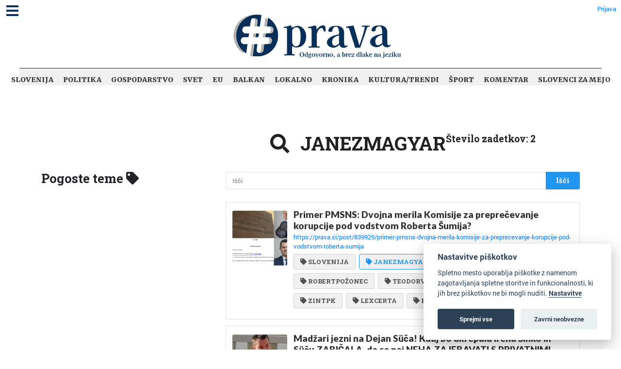

--- FILE ---
content_type: text/html; charset=UTF-8
request_url: https://prava.si/tagged/JanezMagyar
body_size: 29429
content:
<!DOCTYPE html>
<html lang="en">
<head>
    <!-- skupni header -->
<meta charset="utf-8">
<meta http-equiv="Content-Type" content="text/html; charset=utf-8"/>
<meta http-equiv="X-UA-Compatible" content="IE=edge"/>
<meta name="viewport" content="width=device-width, initial-scale=0.5">
<!-- The above 3 meta tags *must* come first in the head; any other head content must come *after* these tags -->

<!-- metadata -->
<title>Prava</title>
<meta name="twitter:card" content="summary_large_image">
    <meta name="twitter:title" content="Prava"/>
    <meta property="og:title" content="Prava"/>

    <meta name="description" itemprop="description" content=""/>
    <meta property="og:description" itemprop="description" content=""/>
    <meta name="twitter:description" itemprop="description" content=""/>
    <meta property="og:image" content=""/>
    <meta name="twitter:image:src" content=""/>
    <link rel="image_src" href=""/>
<!-- end metadata -->

<!-- fonts -->

<link rel="preconnect" href="https://fonts.googleapis.com">
<link rel="preconnect" href="https://fonts.gstatic.com" crossorigin>

<link rel="stylesheet" href="https://pro.fontawesome.com/releases/v5.15.4/css/all.css"
      integrity="sha384-rqn26AG5Pj86AF4SO72RK5fyefcQ/x32DNQfChxWvbXIyXFePlEktwD18fEz+kQU" crossorigin="anonymous">

<link href='https://fonts.googleapis.com/css?family=Roboto:100,300,400,500,900, 300italic, 400italic' rel='stylesheet'
      type='text/css'>
<link href="https://fonts.googleapis.com/css?family=Montserrat:300,400,500,600,700,800,900" rel="stylesheet">
<link href="https://fonts.googleapis.com/css?family=Lato:300,400,700,900&amp;subset=latin-ext" rel="stylesheet">
<link href="https://fonts.googleapis.com/css?family=Roboto+Slab:300,400,700" rel="stylesheet">
<link href="https://fonts.googleapis.com/css2?family=Ubuntu:wght@400;500;700&display=swap" rel="stylesheet">
<link href="https://fonts.googleapis.com/css2?family=Overpass:wght@400;500;600;700;800;900&display=swap"
      rel="stylesheet">
<link href="https://fonts.googleapis.com/css?family=Berkshire+Swash&amp;subset=latin-ext" rel="stylesheet">
<link href="https://fonts.googleapis.com/css?family=Roboto:300,400,500,600,700,800,900" rel="stylesheet">
<link href="https://fonts.googleapis.com/css?family=Merriweather:400,700,800,900" rel="stylesheet">
<link href="https://fonts.googleapis.com/css?family=Open+Sans:400,400i,600,700,800&display=swap" rel="stylesheet">
<link href="https://fonts.googleapis.com/css?family=Oxygen:400,700&display=swap" rel="stylesheet">
<link href="https://fonts.googleapis.com/css?family=Lato:400,700,400i,700i%7CLato:400,700,400i,700i%7CLato:400,700,400i,700i%7CPT+Sans:400,700,400i,700i%7CPT+Sans+Narrow:400,700,400i,700i&subset=latin,latin-ext,cyrillic"
      rel="stylesheet" media="all">
<link href="https://fonts.googleapis.com/css?family=Eczar:400,600,700,800&display=swap&subset=latin-ext"
      rel="stylesheet">
<link href="https://fonts.googleapis.com/css?family=Alegreya:400,500,700,800,900&display=swap&subset=cyrillic"
      rel="stylesheet">
<link href="https://fonts.googleapis.com/css?family=Slabo+13px&display=swap&subset=latin-ext" rel="stylesheet">
<link href="https://fonts.googleapis.com/css?family=Martel:400,700,900&display=swap&subset=latin-ext"
      rel="stylesheet">
<link href="https://fonts.googleapis.com/css?family=Vollkorn&display=swap" rel="stylesheet">
<link href="https://fonts.googleapis.com/css?family=Neuton:400,700,800&display=swap&subset=latin-ext"
      rel="stylesheet">
<link href="https://fonts.googleapis.com/css?family=Roboto+Slab:300,400,700" rel="stylesheet">
<link href="https://fonts.googleapis.com/css?family=Source+Sans+Pro:400,600,700,900&display=swap&subset=cyrillic,cyrillic-ext,latin-ext"
      rel="stylesheet">
<link href="https://fonts.googleapis.com/css2?family=Archivo+Black&display=swap" rel="stylesheet">

<!-- CSS -->
<link href="https://assets.publishwall.si/styles/designs/common.css?v=b5ca78c98" rel="stylesheet">
<link href="https://assets.publishwall.si/styles/css/bootstrap.min.css" rel="stylesheet">
<link rel="stylesheet" href="//code.jquery.com/ui/1.12.0/themes/base/jquery-ui.css">

<link rel="stylesheet" type="text/css" href="https://assets.publishwall.si/styles/css/colorpicker.css">
<link rel="stylesheet" href="https://assets.publishwall.si/styles/css/jquery.mCustomScrollbar.min.css"/>

<!-- TODO: some post styling is here -->
<link href="https://assets.publishwall.si/styles/css/tinymce_editor_body.css?v=b5ca78c98"
      rel="stylesheet">

<style>
    @font-face {
        font-family: pw-font;
        src: url(https://assets.publishwall.si/'styles/fonts/pw-font/pw-font.ttf');
    }
</style>
<!-- costum CSS -->
<link href="https://assets.publishwall.si//styles/css/widgets_style.css?v=1.4" rel="stylesheet">
<link href="https://assets.publishwall.si/styles/css/ultimate_widget_style.css" rel="stylesheet">

<link rel="stylesheet" href="https://assets.publishwall.si/styles/css/pw_video.css">
<!-- end costum CSS -->
<!-- end CSS -->

<!-- JS -->

<script async src="https://www.googletagmanager.com/gtag/js?id=G-QXQR8SMH54"></script>
<script>
  window.dataLayer = window.dataLayer || [];

  function gtag() {
    dataLayer.push(arguments);
  }

  gtag('js', new Date());
  gtag('config', 'G-QXQR8SMH54');
</script>


    <script async src="https://platform.twitter.com/widgets.js" charset="utf-8"></script>

<script defer
        src="https://publishwall.si/styles/js/chunks/bundle.js?v=b5ca78c98"></script>

<!-- must load old jquery because new one is not compatible with all libs (e.g. mCustomScrollbar) -->
<script src="https://assets.publishwall.si/styles/js/jquery-2.2.3.min.js"></script>
<script src="https://assets.publishwall.si/styles/js/jquery-ui.min.js"></script>

<script defer src="https://assets.publishwall.si/styles/js/bootstrap.min.js"></script>
<script defer src="https://publishwall.si/styles/js/plupload218/moxie.min.js"></script>
<script defer src="https://publishwall.si/styles/js/plupload218/plupload.min.js"></script>

<script defer src="https://assets.publishwall.si//styles/js/jquery.mCustomScrollbar.concat.min.js"></script>

<script defer src="https://unpkg.com/alpinejs@3.4.2/dist/cdn.min.js"></script>

<script defer src="https://assets.publishwall.si/styles/js/pw_video.js"></script>
<script defer src="https://assets.publishwall.si/styles/js/widget_loader.js?v=b5ca78c98"></script>

<script defer src="https://assets.publishwall.si/styles/js/colorpicker.js"></script>
<script src="https://assets.publishwall.si/styles/js/widget_common.js?v=b5ca78c98"></script>
<script defer src="https://assets.publishwall.si/styles/js/scripts.js?v=b5ca78c98"></script>

<script defer type="text/javascript" src="https://assets.publishwall.si/styles/js/QapTcha.jquery.min.js"></script>

<script defer src="https://cdn.jsdelivr.net/momentjs/latest/moment.min.js"></script>
<script defer src="https://assets.publishwall.si/styles/js/daterangepicker.js"></script>
<script defer src="https://cdn.jsdelivr.net/npm/chart.js@2.8.0"></script>
<script defer src="https://cdn.jsdelivr.net/npm/lodash@4.17.21/lodash.min.js"></script>

<!-- end costum JS -->
<!-- end JS -->


<!-- session za seznam widgetov z nastavitvami (za dropdown v settingsih) -->


<!-- za domene da delajo stvari -->
<script>
function islogged(){
	$.ajax({
		url: 'https://publishwall.si/login/islogged',
		type:'POST',
		dataType: 'HTML',
		success: function(output){
			// console.log('islogged output', output);
		}
	});
}
		// console.log('domain helper loaded');
	$.ajaxSetup({
		xhrFields: {
			withCredentials: true
		},
		crossDomain: true
			});

		$.ajax({
		url : 'https://publishwall.si/b.php?a=ij9o1913dsthv26u66geidfiq3'
		, success : function(output){
			output = output.trim();
			if(output == 'cookie'){
				window.location = 'https://publishwall.si/authentication/cookielogin';
			}
			else if(output.length > 10 && output.length < 40){
				$.ajax({
					url : 'https://' + window.location.hostname + '/a.php?a=' + output
					, success : function(output){
						output = output.trim();
						if(output == 'ok'){
							location.reload();
						}
					}
				});
			}
		}
	});
	

</script>


<script>
  var baseUrlPW = 'https://publishwall.si/'; //base url za JS
  var isMobile = Boolean(''); // ugotovi ali je telefon

  window.baseUrlPW = 'https://publishwall.si/';
  window.base_url = 'https://publishwall.si/';
  window.user_session_id = 'ij9o1913dsthv26u66geidfiq3';
  window.logged_in = false;
  window.on_domain = true;
  window.fingerprint = '';
  window.legacy_page = true;

  window.scheduled_functions = [];
  // functions that are called after external scripts (react lib etc) are loaded
  window.scheduled_react_elements = [];

  window.translations = {"locale":"SLO","locale_en":"ENG","locale_si":"SLO","locale_ba":"BA","mass_mailing":"Masivno po\u0161iljanje po\u0161te","section_title":"Naslov razdelka","import_contacts":"Uvozi kontakte","mail":"Po\u0161ta","contacts":"Kontakti","other":"Ostalo","purchased_messages":"Zakupljena sporo\u010dila","survey":"Anketa","announcement":"Objava","wall_post":"Objava","contest":"Nagradna igra","petition":"Peticija","event":"Dogodek","referendum":"Referendum","subscription":"Naro\u010dnina","membership":"\u010clanarina","accommodation":"Turisti\u010dna namestitev","donation":"Donacija","product":"Izdelek","article":"\u010clanek","warning":"Opozorilo","account_type":"Oblika ra\u010duna","choose_account_type":"Izberi obliko ra\u010duna","basic_information":"Osnovne informacije","working_hours":"Delovni \u010das","company_location":"Kraj podjetja","additional_information":"Dodatni podatki","business_card":"Vizitka","contact_card":"Vizitka","select_products":"Produkti","banner":"Banner","followed_pages":"Pridru\u017eene strani","gallery":"Galerija","header":"Naslovnica","small_header":"Mala naslovnica","big_header":"Velika naslovnica","advertising":"Ogla\u0161evanje","profile_picture":"Profilna slika","image_edit":"Urejanje slike","timeline":"\u010casovnica","welcome_to_publishwall":"Pozdravljeni na PublishWall-u","video_gallery":"Videogalerija","video":"Video","questions_and_answers":"Vpra\u0161anja in odgovori","survey_time_period":"\u010casovno obdobje ankete","section_name_input":"Vnesi ime razdelka","section_add_trend":"Dodaj trend","error_must_select_wall_to_post":"Najprej morate izbrati zid, na katerega \u017eelite objaviti.","emailing_contact_import_no_contacts":"Prosimo vpi\u0161ite vsaj en kontakt!","first_name_min_number_of_letters":"Ime mora vsebovati vsaj 3 \u010drke","no_contact_groups":"Ni kontaktnih skupin.","choose_contact_group_for_import":"Izberi skupino za uvoz","choose_and_or_create_contact_group":"Izberi ali ustvari skupino v katero \u017eeli\u0161 uvozit kontakte","no_contacts":"Ni kontaktov.","trend_search":"Trendi","business_card_generic_field_instruction":"Izberi ikonico ter vpi\u0161i naslov in opis podatka","publishwall_description":"Napredna spletna platforma za dostop do va\u0161ih uporabnikov, kjer samostojno gradite svojo mre\u017eo, prodajo in objavljate vsebine, ne glede na to ali ste posameznik ali organizacija. Hitro, u\u010dinkovito, preprosto.","image_description":"Vnesi opis slike","choose_wall_to_post":"Izberite na katero stran \u017eelite objavljati","first_name":"Ime","last_name":"Priimek","name":"Ime","username":"Uporabni\u0161ko ime","email":"Elektronski naslov","password":"Geslo","group_name":"Ime skupine","number_of_contacts_in_a_group":"\u0160tevilo kontaktov","created_at":"Datum kreiranja","name_and_surname":"Ime in priimek","workplace":"Delovno mesto","place_of_residence":"Kraj bivanja","domain":"Domena","meta_description":"Meta opis","phone_number":"Telefonska \u0161tevilka","registration_number":"Mati\u010dna \u0161tevilka","tax_number":"Dav\u010dna \u0161tevilka","checkout_title":"Naziv (fizi\u010dna oseba ali podjetje)","post_on_wall":"Objavi na zid","email_doesnt_exist":"Elektronski naslov ne obstaja.","email_required":"Elektronski naslov je obvezen.","email_invalid":"Elektronski naslov ni veljaven.","password_required":"Geslo je obvezno","wall_username_validation_error":"Pri validaciji uporabni\u0161kega imena je pri\u0161lo do napake.","wall_domain_validation_error":"Pri validaciji domene je pri\u0161lo do napake.","wall_username_taken":"Uporabni\u0161ko ime je \u017ee zasedeno.","wall_domain_taken":"Domena je \u017ee zasedena.","empty_file":"Datoteka je prazna!","error_empty_contact_fields":"Prosimo vpi\u0161ite vsaj en kontakt!","error_correct_all_mistakes":"Prosimo popravite vse napake!","error_no_contact_group_selected":"Prosimo izberite vsaj eno skupino!","error_on_page":"Napaka na strani: ","username_min_number_of_letters":"Uporabni\u0161ko ime mora imeti minimalno 3 znake.","username_invalid_characters":"Napa\u010dno uporabni\u0161ko ime! Uporabite le \u010drke, \u0161tevilke, pomi\u0161ljaje in pod\u010drtaje.","error_invalid_url":"Napa\u010den url naslov!","group_name_min_number_of_letters":"Ime skupine mora imeti minimalno 3 znake.","field_required":"Polje je obvezno.","fill_in_username":"Izpolnite uporabnisko ime.","invalid_image_format":"Napa\u010den format slike!","error_importing_file":"Napaka pri uva\u017eanju datoteke!","please_try_again":"Prosimo poskusite znova!","invalid_domain_name":"Neveljavno ime domene","user_with_this_email_already_exist":"Uporabnik s tem elektronskim naslovom \u017ee obstaja. Prosimo, da se najprej <a style=\"text-decoration: underline;\" href=\"%s\">prijavite z va\u0161im PublishWall ra\u010dunom. Kliknite tukaj, da se prijavite.<\/a>","email_verifying_error":"Napaka pri preverjanju elektronskega naslova.","fill_missing_fields":"Prosimo izpolnite manjkajo\u010da polja.","sepa_account_length_to_small":"Dol\u017eina Transakcijskega ra\u010duna je premajhna.","error_saving_image":"Napaka pri shranjevanju slike.","error_getting_image_data":"Napaka pri pridobivanju podatkov slike.","error_login":"Napaka pri prijavi.","error_registration":"Napaka pri registraciji.","passwords_do_not_match":"Gesli se ne ujemata.","title":"Naslov","subtitle":"Podnaslov","url":"URL naslov","events":"Dogodki","suggestions":"Predlogi","quick_search":"Hitro iskanje","contact_group_name":"Ime kontaktne skupine","unnamed":"Neimenovan","date_and_email":"Datum & po\u0161ta","date":"Datum","content":"Vsebina","untitled":"Brez naslova","no_content":"Brez vsebine","from":"Od","to":"Do","recipients":"Prejemniki","email_title":"Zadeva","minimize":"Minimiziraj","maximize":"Maksimiziraj","close":"Zapri","save_and_close":"Shrani in zapri","save":"Shrani","delete":"Izbri\u0161i","edit_wall":"Uredi stran","activate":"Aktiviraj","add_images":"Dodaj slike","add_files":"Dodaj datoteke","discard_email":"Zavrzi sporo\u010dilo","enter_title":"Vpi\u0161i naslov","enter_subtitle":"Vpi\u0161i podnaslov","enter_content":"Vpi\u0161i vsebino","following":"<span><strong>%s<\/strong><\/span><span>sledi<\/span>","followers":"<span><strong>%s<\/strong><\/span><span>sledilcev<\/span>","no_followers":"Brez sledilcev","followed_by":"Sledi vam","no_following":"Ne sledite nikomur","followed_by_x_followers":"Sledi vam %s sledilcev","add_recipients":"Dodaj prejemnike","write_message":"Napi\u0161i sporo\u010dilo","choose_sender":"Izberi po\u0161iljatelja","description":"Opis","address":"Naslov","about":"O","transaction_account":"Transakcijski ra\u010dun","no_posts":"Ni objav","user_shared":"je delil","choose_image":"Izberi sliko","browse":"Brskaj","enter_image_or_youtube_url":"Vnesi URL do slike ali YouTube posnetka","optional":"neobvezno","enter_link_name":"Vpi\u0161i ime povezave","enter_link_url":"Vpi\u0161i URL naslov povezave","generate_trends_with_chatgpt":"Zgeneriraj trende z uporabo ChatGPT","safe_purchase":"Varen nakup","show_more":"Ve\u010d","trending_posts":"Aktualno","guarantee_and_satisfaction":"Garancija in zadovoljstvo","fast_delivery":"Hitra dostava","payment_upon_collection":"Pla\u010dilo po prevzetju","enter_personal_information_and_payment_method":"Vnesite va\u0161e osebne podatke in izberite na\u010din pla\u010dila.","buyer_information":"Informacije o kupcu","total_amount":"Skupni znesek","ordered_products":"Naro\u010deni izdelki","select_payment_method_and_enter_information":"Izberite na\u010din pla\u010dila in vnesite podatke.","payment_method":"Na\u010din pla\u010dila","pay_after_delivery":"Pla\u010dilo po povzetju","bank_transfer":"Ban\u010dno nakazilo","credit_card":"Kreditna kartica \/ Google Pay \/ Apple Pay","credit_card_information":"Podatki kreditne kartice","quantity":"Koli\u010dina","price":"Cena","add_another_product_for":"Dodaj \u0161e en izdelek za","pay_after_delivery_order_confirmation":["Va\u0161e naro\u010dilo je bilo sprejeto. Naro\u010dilo lahko vidite tudi v","seznamu nakupov",", ki se nahaja v levem meniju."],"search":"I\u0161\u010di","like":"V\u0161e\u010dkaj","comment":"Komentiraj","repost":"Repostaj","share":"Deli","enter_value":"Vpi\u0161ite podatke","headlines":"Ve\u010d vsebin","event_date":"Datum dogodka","event_location":"Lokacija dogodka","map":"Zemljevid","search_for_x":"I\u0161\u010di po %s","live":"V \u017eivo","address_with_street_number":"Kraj, naslov in hi\u0161na \u0161tevilka","city":"Mesto","postcode":"Po\u0161tna \u0161tevilka","street":"Ulica","address_number":"Hi\u0161na \u0161tevilka","location":"Lokacija","post_author":"Avtor \u010dlanka","post_type_article":"\u010clanek","author":"Avtor","survey_question":"Anketno vpra\u0161anje","question_type":"Tip vpra\u0161anja","answer":"Odgovor","enter_question":"Vpi\u0161i vpra\u0161anje","enter_answer":"Vpi\u0161i odgovor","add_answer":"Dodaj odgovor","remove_survey_question":"Odstrani anketno vpra\u0161anje","add_survey_question":"Dodatno anketno vpra\u0161anje","add_survey_start":"Dodaj za\u010detek ankete","start":"Za\u010detek","my_surveys":"Moje ankete","my_petitions":"Moje peticije","no_surveys":"Ni anket","no_petitions":"Ni peticij","refresh":"Osve\u017ei","cancel":"Prekli\u010di","proceed":"Nadaljuj","forward":"Naprej","ok":"Vredu","create":"Ustvari","post":"Objavi","reset":"Resetiraj","upload":"Nalo\u017ei","wall_type_USERWALL":"Osebni ra\u010dun","wall_type_SHOP":"Trgovina","wall_type_COMPANYWALL":"Podjetje","wall_type_SOCIETY":"Dru\u0161tvo","wall_type_INSTITUTION":"Zavod","wall_type_ASSOCIATION":"Zveza","wall_type_MEDIA":"Medij","create_new_contact_group":"Ustvari novo skupino","import_contacts_with_email":"Uvozi preko Emaila","import_contacts_with_CSV":"Uvozi preko CSV datoteke","add_contact":"Dodaj kontakt","add_contacts":"Dodaj kontakte","contact_groups":"Skupine kontaktov","new_message":"Novo sporo\u010dilo","sent_mail":"Poslana po\u0161ta","draft":"Osnutek","drafts":"Osnutki","all_contacts":"Vsi kontakti","data_mining":"Rudarjenje podatkov","rebuy":"Dokupi","send_message":"Po\u0161lji sporo\u010dilo","send_email":"Po\u0161lji email","send":"Po\u0161lji","history":"Zgodovina","message":"Sporo\u010dilo","sent":"Poslano","opened":"Odprto","clicked":"Kliknjeno","unsubscribed":"Odjavljeno","dropped":"Zavrnjeno","spam":"Neza\u017eeljeno","new_window":"Novo okno","add":"Dodaj","add_domain":"Dodaj domeno","change_account_type":"Spremeni obliko ra\u010duna","confirm":"Potrdi","edit":"Uredi","add_more_data":"Dodaj ve\u010d podatkov","computer":"Ra\u010dunalnik","tablet":"Tablica","mobile":"Mobilni telefon","link":"Povezava","add_link":"Dodaj povezavo","follow_button":"Gumb za sledenje","basket":"Ko\u0161arica","your_basket":"Va\u0161a ko\u0161arica","submit_order":"Zaklju\u010di nakup","send_to_another_address":"Po\u0161lji na drug naslov","to_checkout":"Na blagajno","continue_shopping":"Nadaljuj z nakupom","checkout":"Blagajna","finish":"Zaklju\u010dek","wall_followers":"Sledilci","wall_following":"Sledenje","login":"Prijava","logout":"Odjava","registration":"Registracija","followed_content":"Spremljane vsebine","other_trends":"Ostali trendi","maybe_you_know":"Morda pozna\u0161","join":"Pridru\u017ei se","joined":"Pridru\u017een","share_on_facebook":"Deli na Facebook","share_on_twitter":"Deli na Twitter","invite_friends":"Povabi prijatelje","invite_via_email":"Povabi preko emaila","likes":"V\u0161e\u010dki","replies":"Odgovori","shares":"Deljenja","yes":"Da","no":"Ne","single_choice_button":"Enojni izbor: Anketiranec lahko izbere samo en odgovor.","multiple_choice_button":"Ve\u010dkratni izbor: Anketiranec lahko izbere ve\u010d odgovorov.","text_field":"Textovno polje","save_as_draft":"Shrani v osnutke","file_upload":"Dodajanje multimedijskih vsebin","post_preview":"Predogled objave","create_survey":"Ustvari anketo","create_petition":"Ustvari peticijo","url_tab":"URL","status_tab":"Status","options":"Opcije","deactivate_survey":"Deaktiviraj anketo","deactivate_petition":"Deaktiviraj peticijo","activate_survey":"Aktiviraj anketo","activate_petition":"Aktiviraj peticijo","edit_survey":"Uredi anketo","edit_petition":"Uredi peticijo","delete_survey":"Izbri\u0161i anketo","delete_petition":"Izbri\u0161i peticijo","add_to_cart":"Dodaj v ko\u0161arico","buy":"Kupi","donate":"Doniraj","select_amount":"Izberi \u017eeljen znesek","notification":"Obvestilo","loading_with_three_dots":"Nalaganje...","loading":"Nalaganje","no_data":"Ni podatkov.","no_mails":"Ni po\u0161te.","not_logged_in":"Za ogled te strani se morate prijaviti.","failed_to_send_email":"Napaka pri po\u0161iljanju elektronskega sporo\u010dila.","remove_gif_first":"Objava ima lahko gif ali sliko, ne more pa imeti obojega, zato najprej odstranite gif.","remove_image_first":"Objava ima lahko gif ali sliko, ne more pa imeti obojega, zato najprej odstranite sliko.","max_one_gif":"Objava ima lahko samo 1 gif.","send_message_without_subject_or_body":"Ali \u017eelite to sporo\u010dilo poslati brez naslova ali besedila v telesu?","send_message_without_subject":"Ali \u017eelite to sporo\u010dilo poslati brez naslova?","send_message_without_body":"Ali \u017eelite to sporo\u010dilo poslati brez besedila v telesu?","email_not_configured":"Niste konfigurirali va\u0161ih elektronskih sporo\u010dil!","contact_groups_not_configured":"Niste konfigurirali va\u0161ih kontaktov!","confirm_delete_wallpost":"Ali ste prepri\u010dani, da \u017eelite izbrisati \u010dlanek?","confirm_delete_wall":"Ali ste prepri\u010dani, da \u017eelite izbrisati zid?","confirm_delete_survey":"Ali ste prepri\u010dani, da \u017eelite izbrisati anketo?","confirm_delete_petition":"Ali ste prepri\u010dani, da \u017eelite izbrisati peticijo?","notification_repost":"je <a href=\"%s\" class=\"user-info__underline\">delil<\/a> objavo","notification_follow":"je za\u010del slediti va\u0161o stran <a href=\"%s\" class=\"user-info__underline\"><\/a>","notification_like":"je <a href=\"%s\">v\u0161e\u010dkal<\/a> va\u0161o objavo","notification_reply":"je <a href=\"%s\">odgovoril<\/a> na va\u0161o objavo","notification_post":"je <a href=\"%s\">objavil<\/a>","notification_transaction":"je <a href=\"%s\">kupil<\/a> va\u0161 izdelek","changes_saved":"Va\u0161e spremembe so shranjene!","post_trend_generation_prompt":"V va\u0161i objavi niste vnesli nobenih trendov. Ali \u017eelite, da vam trende zgeneriramo s pomo\u010djo ChatGPT?","product_trend_generation_prompt":"V va\u0161em izdelku niste vnesli nobenih trendov. Ali \u017eelite, da vam trende zgeneriramo s pomo\u010djo ChatGPT?","event_trend_generation_prompt":"V va\u0161em dogodku niste vnesli nobenih trendov. Ali \u017eelite, da vam trende zgeneriramo s pomo\u010djo ChatGPT?","subscription_trend_generation_prompt":"V va\u0161i naro\u010dnini niste vnesli nobenih trendov. Ali \u017eelite, da vam trende zgeneriramo s pomo\u010djo ChatGPT?","membership_trend_generation_prompt":"V va\u0161i \u010dlanarini niste vnesli nobenih trendov. Ali \u017eelite, da vam trende zgeneriramo s pomo\u010djo ChatGPT?","error":"Napaka","server_error":"Napaka na stre\u017eniku. Prosimo, da osve\u017eite stran!","contact_admin":"Prosimo, kontaktirajte administratorja: dev@publishwall.si","please_contact_admin":"Napaka, prosimo, kontaktirajte administratorja: dev@publishwall.si","emailing_contact_import_error":"Prosimo popravite vse napake!","video_upload_error":"Napaka pri nalaganju videa","error_on_fields_sender_and_recipient":"Polja \"Sporo\u010devalec\" in \"Naslovnik\" sta napa\u010dna!","error_on_fields_sender":"Polje \"Sporo\u010devalec\" je napa\u010dno!","error_on_fields_recipient":"Polje \"Naslovnik\" je napa\u010dno!","error_on_fields_sender_and_recipient_required":"Polja \"Sporo\u010devalec\" in \"Naslovnik\" sta obvezna!","error_on_fields_sender_required":"Polje \"Sporo\u010devalec\" je obvezno!","error_on_fields_recipient_required":"Polje \"Naslovnik\" je obvezno!","wallpost_not_found":"Objava ne obstaja!","image_not_found_in_gallery":"Slika ne obstaja v galeriji.","file_not_found_in_gallery":"Datoteka ne obstaja v galeriji.","something_went_wrong":"Nekaj je \u0161lo narobe!","error_code":"Koda napake:","payment_error":"Pri pla\u010dilu je pri\u0161lo do napake. Prosimo, poskusite kasneje.","wallpost_updated":"\u010clanek je bil vmes spremenjen, ali ste prepri\u010dani, da ga \u017eelite shraniti, ker boste prepisali shranjen \u010dlanek od nekoga drugega.","street_number_missing":"Niste vnesli naslova z hi\u0161no \u0161tevilko","error_saving_data":"Napaka pri shranjevanju podatkov. Prosimo, poskusite znova oz. kontaktirajte info@publishwall.si","wall_username_updated_info":"Uporabni\u0161ko ime je bilo uspe\u0161no posodobljeno. Za zagotovitev nemotenega delovanja na\u0161e spletne strani s svojim novim uporabni\u0161kim imenom priporo\u010damo, da osve\u017eite stran.","no_available_contact_groups":"Ni na voljo nobene kontaktne skupine.","products_send_after_payment_confirmation":"Izdelki bodo poslani po prejemu va\u0161ega nakazila.","payment_successful":"Pla\u010dilo uspe\u0161no zaklju\u010deno. Hvala za va\u0161 nakup. Ostale podatke prejmete po elektronski po\u0161ti","privacy_policy":"Politika zasebnosti","membership_agreement":"Pogodba o \u010dlanstvu","membership_agreement_signed":"S podpisom <a target=\"_blank\" style=\"font-weight: bold; text-decoration: underline;\" href=\"https:\/\/publishwall.si\/ecoss\/post\/659115\/pogodba-o-clanstvu\">Pogodbe o \u010dlanstvu<\/a> se strinjam s pogoji sodelovanja in v\u010dlanitvijo, potrjujem resni\u010dnost in to\u010dnost vseh navedenih podatkov in vse podatkovne spremembe lahko dodatno vna\u0161am v \u017ee obstoje\u010di obrazec Pogodbe o \u010dlanstvu ter sem seznanjen z obdelavo osebnih podatkov, ki je usklajena z Uredbo (EU) 2016\/679 o varstvu posameznikov pri obdelavi osebnih podatkov in o prostem pretoku takih podatkov.","membership_agreement_not_signed":"Prosimo, da potrdite, da ste seznanjeni s pogoji poslovanja.","terms_of_use":"Pogoji uporabe","terms_of_service":"Pogoji storitve","cookie_policy":"Uporabo pi\u0161kotkov","accessibility":"Dostopnost","more":"Ve\u010d","copyright_notice":"Avtorske pravice \u00a9%s PublishWall. Vse pravice so pridr\u017eane.","html_terms_of_use_and_privacy_policy":"S prijavo se strinjate s <a href=\"https:\/\/publishwall.si\/help\/terms\" class=\"description__link\">Pogoji uporabe<\/a> in <a href=\"https:\/\/publishwall.si\/help\/terms\" class=\"description__link\">Politiko zasebnosti<\/a> ter vklju\u010dno z <a href=\"https:\/\/publishwall.si\/help\/cookies\" class=\"description__link\">Uporabo pi\u0161kotkov<\/a>.","payment_systems":"Pla\u010dilni sistemi","activate_payment_system":"Aktiviraj pla\u010devanje s sistemom","activate_payment_with":"Aktiviraj pla\u010devanje s","with_invoice":"Polo\u017enico","discount_code":"Koda za popust","email_rebuy_you_still_have_available":"Na voljo \u0161e imate","messages":"sporo\u010dil","contact_group_includes_contacts":"kontaktov","system_group":"sistemska skupina","published":"Objavljeno","none":"Brez","admin":"Administrator","and":"in","all":"Vse","or":"ali","january":"januar","february":"februar","march":"marec","april":"april","may":"maj","june":"junij","july":"julij","august":"avgust","september":"september","october":"oktober","november":"november","december":"december","monday":"ponedeljek","tuesday":"torek","wednesday":"sreda","thursday":"\u010detrtek","friday":"petek","saturday":"sobota","sunday":"nedelja","date_format_locale":"sl","remember_me_cookie_not_found":"Zapomni si me pi\u0161kotek ne obstaja.","remember_me_cookie_is_invalid":"Zapomni si me pi\u0161kotek ni veljaven.","no_access_to_selected_wall":"Nimate dostopa do izbranega zidu.","registration_date":"Datum pridru\u017eitve","more_information":"Ve\u010d informacij","ga_script":"GA koda","profile_color_palette":"Barvna paleta profila","color_palette":"Barvna paleta","select_color":"Izberite barvo","change":"Sprememba","changes":"Spremembe","x_number_of_posts":"Objav","total_investment_value_x":"Vrednost celotne investicije: %s","co-funded_amount_is_x":"Sofinanciran znesek zna\u0161a: %s","of_which_from_the_EU_Cohesion_Fund":"- od tega iz kohezijskega sklada EU: %s (%s)","contribution_of_the_Republic_of_Slovenia":"- prispevek Republike Slovenije: %s (%s)","cost_of_the_Miren_Kostanjevica_Municipality_is":"Stro\u0161ek Ob\u010dine Miren - Kostanjevica zna\u0161a: %s","contractor":"Izvajalec","control_of_works":"Supervision","works_will_be_completed_by_the_end_of_the_year":"Dela bodo zaklju\u010dena do konca leta: %s","choose_post_type":"Izberite vrsto objave","quick_post":"Hitra objava","write_quick_post":"Napi\u0161i hitro objavo","reply_to_post":"Odgovori na objavo","quick_post_commenting_question":"Kdo lahko komentira na va\u0161o objavo?","quick_post_commenting_option_all":"Vsi","quick_post_commenting_option_mentioned":"Samo omenjeni uporabniki","quick_post_main_image":"Glavna slika","quick_post_remove_link_preview":"Odstrani predogled povezave","quick_post_edit_image":"Uredi sliko","home":"Domov","publishwall_tools":"PublishWall orodja","mass_mail":"Masovno po\u0161iljanje po\u0161te","websites":"Spletne strani","online_stores":"Spletne trgovine","purchase_history":"Pregled nakupov","posts":"Objave","technical_support":"Tehni\u010dna pomo\u010d","e-cities":"E-mesta","add_new_e-city":"Dodaj novo e-mesto","applications":"Aplikacije","esg_app":"ESG aplikacija","publish":"Objavi","navbar_messages":"Sporo\u010dila","notifications":"Obvestila","website_management":"Urejanje spletnih strani","add_new_account":"Dodaj nov ra\u010dun","logout_from_all_accounts":"Odjava iz vseh ra\u010dunov","account_management":"Urejanje ra\u010duna","security_password":"Varnostno geslo","security_password_placeholder":"Vpi\u0161i geslo","enter_email":"Vpi\u0161ite elektronski naslov","enter_password":"Vpi\u0161ite geslo","enter_new_password":"Vpi\u0161ite novo geslo","forgot_password":"Pozabljeno geslo?","open":"Odpri","reset_password":"Ponastavi geslo","change_email_address":"Spremeni elektronski naslov","you_change":"Spremeni","update":"Posodobi","set":"Nastavi","confirm_password":"Ponovi geslo","confirm_new_password_placeholder":"Ponovno vpi\u0161i novo geslo","caps_lock_is_on":"Caps lock je vklju\u010den","email_password_not_match":"Elektronski naslov in geslo se ne ujemata.","reset_password_email_sent":"E-po\u0161ta za ponastavitev gesla je bila poslana.","email_address_changed":"E-po\u0161tni naslov je bil uspe\u0161no spremenjen.","email_address_not_changed":"Elektronski naslov ni bil uspe\u0161no spremenjen.","password_not_changed":"Geslo ni bilo uspe\u0161no spremenjeno.","password_changed":"Geslo uspe\u0161no spremenjeno.","google_login_not_available":"Prijava z ra\u010dunom Google trenutno ni mogo\u010da.","multiple_accounts_signin":"Za prijavo z ve\u010d ra\u010duni se morate prijaviti s funkcijo \"Zapomni si me\" in imeti omogo\u010dene pi\u0161kotke.","invalid_cookie":"Neveljaven pi\u0161kotek","cookie_information_not_found":"Ra\u010dun za va\u0161 pi\u0161kotek ni bil najden. Prosimo, da se odjavite in prijavite znova.","recaptcha_verification_failed":"Preverjanje reCAPTCHA ni uspelo. Prosimo, poskusite znova.","wrong_password_try_again":"Vne\u0161eno geslo je napa\u010dno. Prosimo, poskusite znova.","email_already_exists":"Elektronski naslov %s \u017ee obstaja. Prosimo, izberite drugega ali se prijavite.","activation_email_sending_failed":"Napaka pri po\u0161iljanju aktivacijske e-po\u0161te. Prosimo, poskusite kasneje.","activation_email_sent":"Na va\u0161em elektronskem naslovu vas \u010daka potrditveno sporo\u010dilo. \u010ce sporo\u010dila ne najdete, prosimo preverite mapo Spam ali Promocije.","user_creation_failed_try_again":"Kreiranje uporabnika ni uspelo. Prosimo, poskusite kasneje.","registration_successful":"Registracija uspe\u0161na.","activation_code_empty":"Aktivacijska koda je prazna.","account_already_activated":"Ra\u010dun je \u017ee aktiviran.","account_activation_successful":"Ra\u010dun je uspe\u0161no aktiviran.","create_new_website":"Ustvari novo spletno stran","no_existing_websites":"Nimate obstoje\u010dih spletnih strani.","account":"Ra\u010dun","account_settings":"Nastavitve ra\u010duna","pages_info_carousel_section1_title":"Spletno stran odprete v nekaj minutah","html_pages_info_carousel_section1_description":"Spletno stran lahko <strong>odprete sami<\/strong>, brez dodatnega programiranja in potrebe po zahtevnih ra\u010dunalni\u0161kih znanjih, <strong>v nekaj preprostih korakih<\/strong>. Vnos in kategoriziranje izdelkov je hitro, enostavno in preprosto za upravljanje.","pages_info_carousel_section2_title":"Gradite svoje dru\u017ebeno omre\u017eje in tako zbirate potencialne kupce","html_pages_info_carousel_section2_description":"Spletna stran ima funkcijo <span className=\"text__box\"><i className=\"fa-solid fa-arrow-turn-down\"><\/i> Sledi<\/span> in na va\u0161i domeni zbira sledilce, kupce in potencialne kupce, kar gradi va\u0161o kontaktno bazo kot dru\u017ebeno omre\u017eje v skladu z GDPR in omogo\u010da, da izvajate digitalni marketing.","pages_info_carousel_section3_title":"Spletna stran ima integriran sistem za masovno po\u0161iljanje po\u0161te","pages_info_carousel_section3_description":"Kontaktni podatki va\u0161ih kupcev in sledilcev se avtomati\u010dno zbirajo v programu za masovno po\u0161iljanje po\u0161te, kar vam omogo\u010da, da jih o novostih, akcijah in ostalih relevantnih informacijah redno obve\u0161\u010date.","pages_info_carousel_section4_title":"Spletna stran je povezana v sistem e-mest","pages_info_carousel_section4_description":"E-mesta zbirajo informacije spletnih strani, spletnih trgovin, rezervacijskih platform ter medijskih portalov in so narejena za vseh 212 slovenskih ob\u010din. Izdelki va\u0161e spletne trgovine se ogla\u0161ujejo na podro\u010dju ob\u010din, kjer poslujete.","pages_info_carousel_section5_title":"Postanete neodvisni od zunanjega ogla\u0161evanja","pages_info_carousel_section5_description":"Zaradi polnega dosega do vseh sledilcev in kupcev, postanete neodvisni od dosedanjih pla\u010dljivih kanalov za ogla\u0161evanje (Google ogla\u0161evanje, Facebook oglasi, ipd...)","pages_info_carousel_section6_title":"Odprete lahko ve\u010d strani","pages_info_carousel_section6_description":"Brez kakr\u0161nihkoli nalo\u017ebenih stro\u0161kov lahko ugotovite, kateri va\u0161 poslovni model je najuspe\u0161nej\u0161i. Spletna stran ima na voljo osnovni orodje za Dodajanje razli\u010dnih oblik gradnikov. Za popolnoma personaliziran izgled strani pokli\u010dite ali pi\u0161ite na tehni\u010dno pomo\u010d.","error_facebook_google_links":"Napaka pridobivanju Facebook in Google linka.","error_x_login":"Napaka pri %s prijavi","remember_me":"Zapomni si me","html_register_agree_terms_of_service":"Za registracijo se morate strinjati s splo\u0161nimi <a href=\"https:\/\/publishwall.si\/help\/terms\" target=\"_blank\"> pogoji registracije.<\/a>","or_via":"Ali preko","summary":"Povzetek","enter":"Vpi\u0161i","post_save_error":"Napaka pri shranjevanju objave!","wall_post_select_page_description":"Izberite stran, na katero \u017eelite objaviti","selected_pages":"Izbrane strani","publish_date":"Datum objave","publish_time":"\u010cas objave","wall_post_paywall":"Zakleni \u010dlanek - dostop s pla\u010dilom","delete_post":"Izbri\u0161i objavo","save_draft":"Shrani v osnutke","uploading_files":"Dodajanje multimedijskih vsebin","preview":"Predogled","event_name":"Ime dogodka","wall_post_editor_subscription":"Naro\u010dnino","wall_post_editor_membership":"\u010clanarino","shop_product_editor_no_image_warning":"Ali ste prepri\u010dani, da \u017eelite objaviti %s brez slike? Slikovni material pove\u010da zanimanje za udele\u017eitev  na dogodku.","shop_product_editor_location":"Kraj in naslov","product_code":"\u0160ifra izdelka","enter_product_code":"Vnesi \u0161ifro izdelka","ean_code":"EAN koda","enter_ean_code":"Vnesi EAN kodo izdelka","stock":"Zaloga","enter_item_quantity":"Vnesi koli\u010dino izdelka","brand":"Znamka","enter_brand_name":"Vnesi ime znamke","price_and_payment_method":"Cena in na\u010din pla\u010dila","price_with_discount":"Cena s popustom","on":"na","event_time_period":"\u010casovno obdobje dogodka","event_date_time":"Datum in \u010das dogodka","add_event_ending":"Dodaj zaklju\u010dek dogodka","petition_editor_title":"Peticijo","petition_description":"Opis peticije","petition_time_period":"\u010casovno obdobje peticije","add_petition_start":"Dodaj za\u010detek peticije","closure":"Zaklju\u010dek","enter_url":"Vnesi URL","categories":"Kategorije","category_group":"Skupina kategorij","select_category":"Izberi kategorijo","edit_categories":"Uredi kategorije","add_category":"Dodaj kategorijo","supercategory":"Nadkategorija","category_name":"Ime kategorije","add_category_instructions":"Navodila za dodajanje kategorije","delete_attribute_group_confirmation":"Ali ste prepri\u010dani, da \u017eelite izbrisati skupino atributov?","add_attributes":"Dodaj atribute","add_attribute":"Dodaj atribut","attribute_group_name":"Ime skupine atributov","attribute_value":"Vrednost atributa","add_new_value":"Dodaj novo vrednost","attribute_type":"Tip atributa","attribute_type_select":"Izberite tip atributa","attribute_name":"Ime atributa","attribute_unit":"Enota atributa","add_attribute_instructions":"Navodila za dodajanje atributov","edit_attribute":"Uredi atribut","attributes":"Atributi","attribute_group":"Skupina atributov","edit_attribute_group":"Uredi skupino atributov","add_attribute_group":"Dodaj skupino atributov","additional_values":"Dodatne vrednosti","description_field":"Opisno polje","decimal_number":"Decimalno \u0161tevilo","integer":"Celo \u0161tevilo","checkbox":"Potrditveno polje","select_field":"Izbirno polje","radio_button":"Radio gumb","checkbox_new":"Prenovljeno potrditveno polje","select":"Izberite","data_type":"Podatkovni tip","num_replies":"odgovorov","num_shares":"deljenj","num_likes":"v\u0161e\u010dkov","trends":"Trendi","add_trend":"Dodaj trend","select_trend":"Izberite trend","more_suggestions":"Ve\u010d predlogov","more_e-cities":"Ve\u010d e-mest","trends_select_trend_info1_p2":" potem dodajte \u010dimve\u010d ustreznih trendov. Najbolj pogosti trendi so:","trends_select_trend_info2_p1":"\u010ce \u017eelite, da je va\u0161a objava objavljena na e-mesto, potem dodajte trend,","trends_select_trend_info2_p2":" potem dodajte trend","insert_into_post":"Vstavi v objavo","cover_image":"Naslovna slika","html_image_gallery_file_upload_container_instructions":"Klikni ali povleci datoteko <br\/> v okence","error_image_upload":"Napaka pri nalaganju slike","upload_image_or_file":"Nalo\u017ei sliko ali datoteko","image_url_address":"URL naslov slike","image_url":"URL slike","image_gallery":"Galerija slik","transactions":"Transakcije","find_transaction":"Poi\u0161\u010di transakcijo","amount":"Znesek","status":"Status","purchase_date":"Datum nakupa","subscribed_to":"Naro\u010dnina na ","order_number":"\u0160tevilka naro\u010dila","purchased_products":"Kupljeni izdelki","total_price_with_vat":"Skupna cena z DDV","transaction_period":"Obdobje transakcij","income_in_period":"Prihodki v obdobju","expenses_in_period":"Odhodki v obdobju","x_transactions":"transakcij","my_purchases":"Moji nakupi","find_post":"Poi\u0161\u010di objavo","deleted":"Izbrisano","all_posts":"Vse objave","quick_posts":"Hitre objave","articles":"\u010clanki","surveys":"Ankete","petitions":"Peticije","prize_games":"Nagradne igre","referendums":"Referendumi","products":"Izdelki","tourist_accommodations":"Turisti\u010dne namestitve","all_pages":"Vse strani","post_types":"Vrste objav","search_in_archive":"I\u0161\u010di po arhivu","views":"Ogledov","color_blue":"Modra","color_dark_blue":"Temno modra","color_pink":"Roza","color_red":"Rde\u010da","color_gray":"Siva","color_purple":"Vijoli\u010dna","today":"Danes","yesterday":"V\u010deraj","day":"Dan","week":"Teden","month":"Mesec","last_7_days":"Zadnjih 7 dni","last_month":"Zadnji mesec","last_year":"Zadnje leto","day_of_week_MONDAY":"Ponedeljek","day_of_week_TUESDAY":"Torek","day_of_week_WEDNESDAY":"Sreda","day_of_week_THURSDAY":"\u010cetrtek","day_of_week_FRIDAY":"Petek","day_of_week_SATURDAY":"Sobota","day_of_week_SUNDAY":"Nedelja","payment_type_card":"Kartica","payment_type_credit_card":"Kartica","payment_type_PAYPAL":"Paypal","payment_type_BANK_TRANSFER":"Ban\u010dno nakazilo","payment_type_moneta":"Moneta","payment_type_android_pay_card":"Android Pay","payment_type_apple_pay_card":"Apple Pay","payment_status_potrjeno":"Pla\u010dano","payment_status_PAID_AND_SHIPPED":"Pla\u010dano in poslano","payment_status_PAID_AND_WAITING_SHIPPING":"Pla\u010dano in \u010daka na po\u0161iljanje","payment_status_WAITING_SHIPPING_AND_PAY_ON_DELIVERY":"Pla\u010dilo ob prevzemu in \u010daka na po\u0161iljanje","payment_status_WAITING_BANK_TRANSFER":"\u010caka na ban\u010dno nakazilo","payment_status_IN_CART":"V ko\u0161arici","payment_status_vobdelavi":"V obdelavi","payment_status_CANCELLED":"Zavrnjeno","payment_status_zavrnjeno":"Zavrnjeno","no_transactions":"Ni transakcij","donation_thank_you":"Hvala za donacijo.","locale_de":"DE","locale_hr":"HR","activation_code_expired":"Koda za aktivacijo je potekla.","rotating_news":"Rotirajo\u010de novice","most_read":"Najbolj brano","newest":"Najnovej\u0161e","company_name":"Naziv podjetja","embed":"Embed","pretitle":"Nadnaslov","enable_comments":"Omogo\u010di komentarje","completed":" zaklju\u010dena","results_will_be_published":"Rezultati bodo objavljeni","survey_started":"Za\u010detek ankete","upn_sent_to_email":"UPN polo\u017enico smo vam poslali tudi na va\u0161 elektronski naslov.","payment_confirmation":"Potrdilo o nakupu","buyer_data":"Podatki o kupcu","shipping_data":"Podatki o po\u0161iljanju","archive":"Arhiv","visits":"obiskov","no_results":"Ni rezultatov","num_comments":"Komentarjev","universal_category":"Univerzalna kategorija","order_timeline":"Ustvari in organiziraj vrstni red segmentov na naslovnici","edit_mode":"Urejanje","close_admin":"Izhod iz admina","structure_type":"Postavitev","subscribe":"Naro\u010di se","subscribe_with_email":"Vpi\u0161i email naslov in se naro\u010di na %s","all_results":"Vsi rezultati","images":"Slike","search_trought_archive":"I\u0161\u010di v arhivu","full_month_name_1":"Januar","full_month_name_2":"Februar","full_month_name_3":"Marec","full_month_name_4":"April","full_month_name_5":"Maj","full_month_name_6":"Junij","full_month_name_7":"Julij","full_month_name_8":"Avgust","full_month_name_9":"September","full_month_name_10":"Oktober","full_month_name_11":"November","full_month_name_12":"December","access_denied":"Dostop zavrnjen","access_denied_message":"Nimate dostopa do te strani. Lahko se vrnete na <a href=\"%s\">prej\u0161njo stran.<\/a>","url_link":"URL povezava","text_to_show":"Besedilo za prikaz","login_with_account":"Prijava z ra\u010dunom","login_with_email":"Prijava z <b>elektronskim naslovom<\/b>","enter_edit_url":"Vnesite\/uredite povezavo","need_account":"Potrebuje\u0161 ra\u010dun?","forgotten_password":"Pozabljeno geslo","email_address":"Elektronski naslov","back":"Nazaj","registration_successful_message":"Na va\u0161em E-naslovu vas \u010daka potrditveno sporo\u010dilo. \u010ce sporo\u010dila ne najdete, prosimo preverite mapo Spam ali Promocije.","empty_email":"Prazen email","invalid_email":"Neveljaven email","email_verification_sent":"Na naveden naslov je bila poslana zahteva za aktivacijo emaila","subscribe_to_webpage":"Naro\u010di se na %s","you_subscribed_to":"Naro\u010dili ste se na %s","hello":"Pozdravljeni","click_button_to_confirm":"Za potrditev kliknite na spodnji gumb","walls_that_shared_post":"Uporabniki, ki so delili objavo","walls_that_liked_post":"Uporabniki, ki so v\u0161e\u010dkali objavo","discount_history":"Zgodovina popustov","discount":"Popust","discount_period":"Obdobje popusta","all_ecities":"Vsa eMesta","default_wall_trends":"Privzeti trendi za zid","post_count":"\u0160t. objav","submit_answer":"Oddaj odgovor","final_results":"Kon\u010dni rezultati","Votes":"glasov","Quotes":"Najljub\u0161i citat","Interests":"Interesi","Achievements":"Dose\u017eki","thank_you_for_payment":"Hvala za pla\u010dilo","invoice":"Ra\u010dun","download":"Prenesi","transaction":"Transakcija","files":"Datoteke","domainhelper_js_success":"islogged output"};
</script>


<style>
    html {
        font-size: 13px;
    }

    #widget-settings {
        display: block !important;
    }

    @font-face {
        font-family: "gtw";
        src: url(https://assets.publishwall.si/styles/fonts/gtw/gtw-regular.ttf);
    }

    @font-face {
        font-family: "vlad";
        src: url(https://assets.publishwall.si/styles/fonts/vlad/vladimir.ttf);
    }

    @font-face {
        font-family: 'LFT Etica XB';
        src: url('https://assets.publishwall.si/styles/fonts/LFTEtica/LFTEticaXB.eot');
        src: local('https://assets.publishwall.si/styles/fonts/LFTEtica/LFTEticaXB'),
        url('https://assets.publishwall.si/styles/fonts/LFTEtica/LFTEticaXB.eot?#iefix') format('embedded-opentype'),
        url('https://assets.publishwall.si/styles/fonts/LFTEtica/LFTEticaXB.woff2') format('woff2'),
        url('https://assets.publishwall.si/styles/fonts/LFTEtica/LFTEticaXB.woff') format('woff'),
        url('https://assets.publishwall.si/styles/fonts/LFTEtica/LFTEticaXB.ttf') format('truetype');
        font-weight: 800;
        font-style: normal;
    }

    @font-face {
        font-family: 'LFT Etica';
        src: url('https://assets.publishwall.si/styles/fonts/LFTEtica/LFTEtica.eot');
        src: local('https://assets.publishwall.si/styles/fonts/LFTEtica/LFTEtica'),
        url('https://assets.publishwall.si/styles/fonts/LFTEtica/LFTEtica.eot?#iefix') format('embedded-opentype'),
        url('https://assets.publishwall.si/styles/fonts/LFTEtica/LFTEtica.woff2') format('woff2'),
        url('https://assets.publishwall.si/styles/fonts/LFTEtica/LFTEtica.woff') format('woff'),
        url('https://assets.publishwall.si/styles/fonts/LFTEtica/LFTEtica.ttf') format('truetype');
        font-weight: normal;
        font-style: normal;
    }
</style>

    <link rel="stylesheet" type="text/css"
          href="https://cdn.jsdelivr.net/gh/orestbida/cookieconsent@v2.8.0/dist/cookieconsent.css"/>
    <script src="https://cdn.jsdelivr.net/gh/orestbida/cookieconsent@v2.8.0/dist/cookieconsent.js"></script>


    <script>
      window.addEventListener('load', function () {

        // obtain plugin
        var cc = initCookieConsent();

        // run plugin with your configuration
        cc.run({
          current_lang: 'si',
          autoclear_cookies: true,                   // default: false
          page_scripts: true,                        // default: false
          // mode: 'opt-in'                          // default: 'opt-in'; value: 'opt-in' or 'opt-out'
          // remove_cookie_tables: false             // default: false
          // cookie_name: 'cc_cookie',               // default: 'cc_cookie'

          onFirstAction: function (user_preferences, cookie) {
            console.log(user_preferences);
            console.log(cookie);
            // callback triggered only once on the first accept/reject action
          },

          onAccept: function (cookie) {
            // callback triggered on the first accept/reject action, and after each page load
            console.log(cookie);
          },

          onChange: function (cookie, changed_categories) {
            console.log(changed_categories);
            console.log(cookie);
            // callback triggered when user changes preferences after consent has already been given
          },

          languages: {
            'si': {
              consent_modal: {
                title: 'Nastavitve piškotkov',
                description: 'Spletno mesto uporablja piškotke z namenom zagotavljanja spletne storitve in funkcionalnosti, ki jih brez piškotkov ne bi mogli nuditi. <button type="button" data-cc="c-settings" class="cc-link">Nastavitve</button>',
                primary_btn: {
                  text: 'Sprejmi vse',
                  role: 'accept_all'              // 'accept_selected' or 'accept_all'
                },
                secondary_btn: {
                  text: 'Zavrni neobvezne',
                  role: 'accept_necessary'        // 'settings' or 'accept_necessary'
                }
              },
              settings_modal: {
                title: 'Nastavitve piškotkov',
                save_settings_btn: 'Shrani',
                accept_all_btn: 'Sprejmi vse',
                reject_all_btn: 'Zavrne neobvezne',
                close_btn_label: 'Zapri',
                cookie_table_headers: [
                  {col1: 'Ime'},
                  {col2: 'Domena'},
                  {col3: 'Iztek'},
                ],
                blocks: [
                  {
                    title: 'Uporaba piškotkov 📢',
                    description: 'Spletno mesto uporablja piškotke z namenom zagotavljanja spletne storitve in funkcionalnosti, ki jih brez piškotkov ne bi mogli nuditi. <a href="http://publishwall.si/help/cookies" class="cc-link">Več informacij</a>.',
                  }, {
                    title: 'Obvezni piškotki',
                    description: 'To so piškotki, ki so nujni za pravilno delovanje spletne strani in brez njih prenos sporočila v komunikacijskem omrežju ne bi bilo mogoče. Ti piškotki omogočajo uporabniku delovanje prijaznih spletnih storitev, boljšo uporabniško izkušnjo in za njih ni potrebno pridobiti soglasja.',
                    toggle: {
                      value: 'necessary',
                      enabled: true,
                      readonly: true
                    },
                    cookie_table: [
                      {
                        col1: 'PHPSESSID',
                        col2: window.location.host,
                        col3: '1 leto',
                        is_regex: true
                      },
                      {
                        col1: 'PWrememberDomain',
                        col2: window.location.host,
                        col3: '1 leto',
                      },
                      {
                        col1: '__stripe_sid',
                        col2: window.location.host,
                        col3: '1 uro',
                      },
                      {
                        col1: '__stripe_mid',
                        col2: window.location.host,
                        col3: '1 uro',
                      },
                      {
                        col1: 'cookieconsent_status',
                        col2: window.location.host,
                        col3: '1 leto',
                      }
                    ]
                  }, {
                    title: 'Analitični piškotki',
                    description: 'Ob uporabi našega družbenega omrežja zbiramo določene podatke za namen izvajanja analitike za potrebe izboljšanja našega družbenega omrežja.',
                    toggle: {
                      value: 'analytics',     // your cookie category
                      enabled: false,
                      readonly: false
                    },
                    cookie_table: [
                      {
                        col1: '_ga^',
                        col2: 'google.com',
                        col3: '2 years',
                        is_regex: true
                      },
                      {
                        col1: '_gid',
                        col2: 'google.com',
                        col3: '1 day',
                      },
                      {
                        col1: '__utmc',
                        col2: window.baseUrlPW,
                        col3: 'Seja',
                      },
                      {
                        col1: '__utmz',
                        col2: window.baseUrlPW,
                        col3: '182 dni',
                      },
                      {
                        col1: '__utmb',
                        col2: window.baseUrlPW,
                        col3: '1 uro',
                      },
                      {
                        col1: 'fbsr^',
                        col2: window.baseUrlPW,
                        col3: '60 dni',
                      },
                      {
                        col1: '__utma',
                        col2: window.baseUrlPW,
                        col3: '182 dni',
                      }
                    ]
                  }, {
                    title: 'Piškotki družbenih omrežij',
                    description: 'Podatke za namene obveščanja, oglaševanja in anketiranja bomo hranili toliko časa, kolikor je potrebno za dosego namena izvajanja obveščanja in oglaševalskih aktivnosti oziroma do pridobitve preklica vaše privolitve v obdelavo osebnih podatkov za namen izvajanja navedenega namena.',
                    toggle: {
                      value: 'targeting',
                      enabled: false,
                      readonly: false
                    },
                    cookie_table: [
                      {
                        col1: '__cf_bm',
                        col2: 'hubspot.com',
                        col3: '182 dni',
                        is_regex: true
                      }, {
                        col1: '__hssc',
                        col2: window.location.host,
                        col3: '182 dni',
                        is_regex: true
                      }, {
                        col1: '__hssrc',
                        col2: window.location.host,
                        col3: 'Seja',
                        is_regex: true
                      }, {
                        col1: '__hstc',
                        col2: window.location.host,
                        col3: '182 dni',
                        is_regex: true
                      }, {
                        col1: 'hubspotutk',
                        col2: window.location.host,
                        col3: '182 dni',
                        is_regex: true
                      },
                    ]
                  }]
              }
            }
          }
        });
      });
    </script>

	<link href="https://fonts.googleapis.com/css?family=Berkshire+Swash&amp;subset=latin-ext" rel="stylesheet">
	<link href="https://fonts.googleapis.com/css?family=Merriweather:400,700,900" rel="stylesheet">
    <script src="https://js.stripe.com/v3/"></script>
	<script src="https://si.contentexchange.me/static/tracker.js" async></script>
</head>
<body>


<style>
	/*BRANKO ZAHTEVAL OVERRIDANJE KODE ZA TOPBAR IN CELOSTRANSKI WIDGET*/
	.top_bar_general .general_tb_placeholder .topbar_container{
		background: rgba(20,19,19,0.6) !important;
	}
	.placeholder_osrednji_widget .description{
		background: rgba(0,0,0,0.75) !important;
	}
	.placeholder_osrednji_widget .description p{
		color: white !important; 
	}
	.placeholder_osrednji_widget .description:hover{
		background: rgba(255,255,255,0.75) !important;
	}
	.placeholder_osrednji_widget .description:hover p{
		color: #333 !important; 
	}
	</style>


<div class="widget_placeholder" data-widget="main_pages" data-wallid="68497" data-position="300">
	<style>
		*{
			margin: 0;
			padding: 0;
		}


		.sf_navigation_burger ul, 
		.sf_navigation_burger li, 
		.sf_navigation_burger a{
			text-decoration: none;
			list-style-type: none;
		}
		html, body{
			/*background: #F1F1F1;*/
			/*height: 100%;*/
		}
		ul.first_level li, ul.first_level a{
			font-family: "Roboto";
			font-size: 12px;
			font-weight: 500;
			text-transform: uppercase;
		}
		nav.wrapper_navigation_menu{
			position: relative;
			display: inline-block;
			width: 210px;
			/*height: auto;*/
			height: 100vh;
			top: 4px;
			left: -5px;
			background: white;
			border-right: 1px solid rgba(0,0,0,0.1);
			/*box-shadow: 5px 10px 15px 5px rgba(0,0,0,.1);*/
		}
		ul.first_level{
			padding: 10px;
			width: 190px;
			text-align: left;
		    font-size: 0;
		}
		ul.first_level > li{
		    position: relative;
		    display: inline-block;
		    width: 100%;
		    max-height: 300px;
		    margin-bottom: 1px;
		    box-sizing: border-box;
		    transition: background 0.25s ease;
		    font-size: 0;
		}
		ul.first_level > li:hover{
			background: #333;
			transition: background 0.5s ease;
		}
		ul.first_level span.display_icon{
		    position: absolute;
		    display: inline-block;
		    float: left;
		    width: 24px;
		    height: 24px;
		    margin-left: 5px;
		    top: 50%;
		    -webkit-transform: translate(0, -50%);
		    -ms-transform: translate(0, -50%);
		    transform: translate(0, -50%);
		}
		ul.first_level span.display_name {
		    position: relative;
		    float: left;
		    width: calc(100% - 30px - 16px);
		    left: 30px;
		    padding: 8px 3px 8px 3px;
		    box-sizing: border-box;
		    font-size: 12px;
		    line-height: 12px;
		    font-weight: 500;
		    vertical-align: middle;
		}

		ul.first_level span.display_expand_icon {
		    position: absolute;
		    float: right;
		    width: 28px;
		    height: 28px;
			top: 50%;
			right: -4px;
		    box-sizing: border-box;
		    transition: all 0.5s ease;
		    -webkit-transform: rotate(-90deg) translate(50%, 0);
		    -ms-transform: rotate(-90deg) translate(50%, 0);
		    transform: rotate(-90deg) translate(50%, 0);
		    opacity: 0.7;
		    cursor: pointer;
		    background-position: center; 
		    background-image: url('https://publishwall.si/styles/slovenska_filharmonija/images/menu/down_arrow_x28.png');
		}
		ul.first_level span.display_expand_icon:hover, ul.first_level > li:hover span.display_expand_icon {
			transition: all 0.25s ease;
		    background-image: url('https://publishwall.si/styles/slovenska_filharmonija/images/menu/down_arrow_white_x28.png');
		}
		.rotate_the_arrow{
			-webkit-transform: rotate(0deg) translate(0%, -50%) !important;
			-ms-transform: rotate(0deg) translate(0%, -50%) !important;
			transform: rotate(0deg) translate(0%, -50%) !important;
		}
		
		ul.first_level span.display_icon img{
			position: relative;
			display: block;
			height: 24px;
			width: 24px;
		}
		ul.first_level {
		}
		ul.first_level > li > a{
			position: relative;
			display: block;
			width: calc(100% - 32px);
			float: left;
			font-size: 0;
		}
		ul.first_level > li > .item_wrapper{
		    position: relative;
		    width: 100%;
		    height: auto;
		    display: inline-block;
		}

		ul.first_level > li > a > .sf_vertical_container,  ul.first_level > li > a > .item_wrapper > .sf_vertical_container{
			position: relative;
			display: inline-block;
			width: 100%;
    		max-height: 300px;
		}
		ul.first_level > li > a > .sf_vertical_container:hover, ul.first_level > li > a > .item_wrapper > .sf_vertical_container:hover{
			color: #F0F0F0;
		}
		ul.first_level .sf_vertical_container:hover .display_name {
			color: #F0F0F0;
		}
		ul.first_level .sf_vertical_container:hover .display_icon {

  			-webkit-filter: drop-shadow(0 1px 2px rgba(212,212,212,0.3));
  			-moz-filter: drop-shadow(0 1px 2px rgba(212,212,212,0.3));
  			-ms-filter: drop-shadow(0 1px 2px rgba(212,212,212,0.3));
  		 	-o-filter: drop-shadow(0 1px 2px rgba(212,212,212,0.3));
  		 	filter: drop-shadow(0 1px 2px rgba(212,212,212,0.3));
		}
		/*DRUGI NIVO*/

		ul.first_level > li > ul.sub_menu{
			display: block;
			width: 100%;
			overflow: hidden;
		}
		.sf_closed_layer{
			max-height: 0;
			transition: all 0.5s ease;
		}
		.sf_expanded_layer{
			max-height: 500px;
			transition: max-height 1s ease;
		}
		ul.first_level > li > ul.sub_menu li{
			display: block;
			text-align: left;
			padding: 10px;
			cursor: pointer;
		}
		ul.first_level > li > ul.sub_menu li:nth-child(odd){
			background: #F1F1F1;
		}
		ul.first_level > li > ul.sub_menu li:nth-child(even){
			background: #fefefe;
		}
		ul.first_level > li > ul.sub_menu li:hover{
			background: #333;
		}

		ul.first_level > li > ul.sub_menu a li { color: #333; }
		ul.first_level > li > ul.sub_menu a li:hover { color: #F0F0F0; }
		
		ul.first_level .rest_bullets{
			position: relative;
			width: 16px;
			height: 16px;
		}

		ul.first_level > li:hover  {
			background: #333;
			color: #F0F0F0;
		}

		/*GLAVNI BURGER MENI*/

		.sf_navigation_burger{
			position: fixed;
			display: inline-block;
			width: 42px;
			/*height: auto;*/
			height: 42px;
			top: 2px;
			left: 2px;
			box-sizing: border-box;
			z-index: 101;
			background: white;
		}
		
		.sf_navigation_burger .sf_icon_burger_placeholder{
			position: relative;
			width: 32px;
			height: 32px;
			margin: 5px;
			cursor: pointer;
		}

		.sf_navigation_burger .sf_icon_burger_placeholder img{
			position: absolute;
			width: 32px;
			height: 32px;
			top: 50%;
			left: 50%;
			-webkit-transform: translate(-50%, -50%);
			-ms-transform: translate(-50%, -50%);
			transform: translate(-50%, -50%);
		}
		.sf_shifting_menu{
			left: -210px;
			transition: all 0s ease;
		}
		img[src=""]{
			opacity: 0;
		}
	</style>

	<div class="sf_navigation_burger">
		<div class="sf_icon_burger_placeholder" onclick="toggle_nav_menu()">
			<img src="https://assets.publishwall.si/styles/slovenska_filharmonija/images/menu/sf_burger.png" alt="">
		</div>

		<nav class="wrapper_navigation_menu left_oriented sf_shifting_menu" id="sf_toggling_nav_menu" style="display: none;">
		  			<ul class="first_level">
											<li>
					<span class="item_wrapper">
											<a href="https://prava.si/sub/677/impressum">
							<span class="sf_vertical_container">
								<span class="display_icon"><img src="" alt=""></span>
								<span class="display_name">Impressum</span>
							</span>
						</a>
									        					</span> <!-- zapira item-wrapper -->
			          				</li>
								<li>
					<span class="item_wrapper">
											<a href="https://prava.si/sub/678/kontakt">
							<span class="sf_vertical_container">
								<span class="display_icon"><img src="" alt=""></span>
								<span class="display_name">Kontakt</span>
							</span>
						</a>
									        					</span> <!-- zapira item-wrapper -->
			          				</li>
								<li>
					<span class="item_wrapper">
											<a href="https://prava.si/sub/679/piskotki">
							<span class="sf_vertical_container">
								<span class="display_icon"><img src="" alt=""></span>
								<span class="display_name">Piškotki</span>
							</span>
						</a>
									        					</span> <!-- zapira item-wrapper -->
			          				</li>
								<li>
					<span class="item_wrapper">
											<a href="https://prava.si/sub/680/splosni-pogoji">
							<span class="sf_vertical_container">
								<span class="display_icon"><img src="" alt=""></span>
								<span class="display_name">Splošni pogoji</span>
							</span>
						</a>
									        					</span> <!-- zapira item-wrapper -->
			          				</li>
								<li>
					<span class="item_wrapper">
											<a href="https://prava.si/sub/681/izjava-o-zasebnosti">
							<span class="sf_vertical_container">
								<span class="display_icon"><img src="" alt=""></span>
								<span class="display_name">Izjava o zasebnosti</span>
							</span>
						</a>
									        					</span> <!-- zapira item-wrapper -->
			          				</li>
								<li>
					<span class="item_wrapper">
											<a href="https://prava.si/sub/692/placilo-s-poloznico">
							<span class="sf_vertical_container">
								<span class="display_icon"><img src="" alt=""></span>
								<span class="display_name">Plačilo s položnico</span>
							</span>
						</a>
									        					</span> <!-- zapira item-wrapper -->
			          				</li>
							</ul>
		</nav>
	</div>


<script>
	// MANIPULATING NAVIGATION MENU WHERE OPEN/CLOSE IT ON CLICK, CLOSE IF IT'S SMALLER THAN 1920PX AND OPEN IF ITS WIDER THAN 1920
	
	function toggle_nav_menu(){
		if($("#sf_toggling_nav_menu").hasClass("sf_shifting_menu")){
			$("#sf_toggling_nav_menu").removeClass("sf_shifting_menu").css({display: "block"});
		}else{
			$("#sf_toggling_nav_menu").addClass("sf_shifting_menu").css({display: "none"});	
		}
	}

	//IF SCREEN IS SMALLER THAN 1920 (WE GO FEW INCHES IN OR OUT) TO CLOSE OR OPEN THE MENU
	// $(window).on("resize", function(){
	// 	if($(window).width() > 1890 && $("#sf_toggling_nav_menu").hasClass("sf_shifting_menu")){
	// 		console.log($("#sf_toggling_nav_menu").hasClass("sf_shifting_menu"));
	// 		$("#sf_toggling_nav_menu").removeClass("sf_shifting_menu").css({display: "block"});
	// 	}else if($(window).width() <= 1890 && !$("#sf_toggling_nav_menu").hasClass("sf_shifting_menu")){
	// 		$("#sf_toggling_nav_menu").addClass("sf_shifting_menu").css({display: "none"});	
	// 	}
	// });

</script>
<script>
$(document).ready(function(){
	// FUNKCIJA KI ZAPIRA VSE ODPRTE NIVOJE NAVIGACIJSKEGA MENIJA
	$("ul.first_level .display_expand_icon").on("click", function(){
		// var someone_is_expanded = $(this).find(">ul.sub_menu").hasClass("sf_expanded_layer");
		var someone_is_expanded = $(this).closest("li").find(" > ul.sub_menu").hasClass("sf_expanded_layer");
		if(someone_is_expanded == false){
			$(".wrapper_navigation_menu ul.sub_menu").removeClass("sf_expanded_layer");
			$("ul.first_level .display_expand_icon").removeClass("rotate_the_arrow");
		}
		$(this).closest("li").find(" > ul.sub_menu").toggleClass("sf_expanded_layer");
		$(this).toggleClass("rotate_the_arrow");
		// $(this).find(" > ul.sub_menu").toggleClass("sf_expanded_layer");

	});
});

</script>


</div>

<div class="top_bar_general">
	<div class="widget_placeholder" data-widget="top_bar_general" data-wallid="68497" data-position="53">
		<style type="text/css">
	.general_tb_placeholder .topbar_container, .general_tb_first_color_binding
	{
		background:  !important;
	}
	.general_tb_placeholder .profile_name, .topbar_container > .optionsDiv
	{
		color:  !important;
	}
	.general_tb_placeholder .search_icon, .general_tb_placeholder .home_icon, .general_tb_placeholder .info_icon
	{
		border-right: 1px solid  !important;
	}
	.general_tb_placeholder .profile_image, .general_tb_placeholder .profile_arrow
	{
		border: 1px solid  !important;
	}
	.general_tb_placeholder .profile_name
	{
		border-top: 1px solid  !important;
		border-bottom: 1px solid  !important;
	}
	.friends_top_image.friend_icon #numberfnotifications
	{
		color: ;
	}

</style><!-- topbar nsi -->





<style>
    /*CORE IMPORTANT TO ADD*/
    div.sf_navigation_burger {
        display: none;
    }

    div.pw_burger {
        height: 47px;
    }
</style>


<style>
    /*SOCIAL SECTION ENFORCING*/
    .general_tb_placeholder .social_section_placeholder {
        position: relative;
        display: inline-flex;
        width: auto;
        height: auto;
        /*right: 5px;*/
        /*top: 8px;*/
        top: 0;
        right: 0;
        z-index: 110;
        transition: top 0.5s ease;
    }

    .general_tb_placeholder .social_section_placeholder #loginBtnKG {
        padding: 4px 28px;
        font-family: "Roboto", Arial;
        font-weight: 300;
        font-size: 15px;
        background: transparent;
        color: #eaeaea;
        outline: none;
        border: 1px solid rgba(0, 0, 0, 0.15);
    }

    .general_tb_placeholder .social_section_placeholder .loginButton {
        border-radius: 3px;
        transition: all 0.5s ease;
    }

    .general_tb_placeholder .social_section_placeholder .social_buttons_wrap {
        position: relative;
        display: inline-flex;
        width: auto;
        height: auto;
        justify-content: center;
        align-items: center;
    }

    .general_tb_placeholder .topbar_container.expanded .social_buttons_wrap {
        top: 8px;
        transition: top 0.5s ease;
    }

    .general_tb_placeholder .social_buttons_wrap .fa {
        width: 100%;
        font-size: 16px;
        line-height: 20px;
        text-align: center;
    }

    .general_tb_placeholder .search_icon, .general_tb_placeholder .home_icon, .general_tb_placeholder .info_icon, .general_tb_placeholder .friend_icon {
        position: relative;
        float: left;
        display: block;
        width: 32px;
        height: 20px;
        padding: 0 3px;
        padding: 0;

        cursor: pointer;
        transition: all 0.25s ease;
    }

    .general_tb_placeholder #numberfnotifications, .general_tb_placeholder #numbernotifications {
        position: absolute;
        color: white;
        bottom: -3px;
        right: -2px;
        text-align: right;
        font-family: "Roboto", sans-serif;
        font-size: 12px;
        font-weight: 700;
        line-height: 12px;
        background: rgba(0, 0, 0, 0.12);
        padding: 2px;
        border-radius: 10px;
        min-width: 18px;
        min-height: 16px;
        display: inline-flex;
        justify-content: center;
        align-items: center;
        color: white;
    }

    .general_tb_placeholder .search_icon, .general_tb_placeholder .home_icon, .general_tb_placeholder .info_icon {
        border-right: 1px solid rgba(255, 255, 255, 0.2);
    }

    .general_tb_placeholder .search_icon img, .general_tb_placeholder .home_icon img, .general_tb_placeholder .info_icon img, .general_tb_placeholder .friend_icon img {
        position: absolute;
        width: 32px;
        height: 32px;
        text-align: center;
        opacity: 1;
    }

    .general_tb_placeholder .search_icon img:hover, .general_tb_placeholder .home_icon img:hover, .general_tb_placeholder .info_icon img:hover, .general_tb_placeholder .friend_icon img:hover {
        opacity: 0.5;
        transition: all 0.25s ease
    }

    .general_tb_placeholder .social_user_profile {
        position: relative;
        float: left;
        display: inline-block;
        width: auto;
        height: 28px;
        font-size: 0;
    }

    .general_tb_placeholder .profile_image {
        position: relative;
        float: left;
        display: block;
        width: 28px;
        height: 28px;
        border: 1px solid rgba(255, 255, 255, 0.1);
        box-sizing: border-box;
        overflow: hidden;
    }

    .general_tb_placeholder .profile_image img {
        position: absolute;
        width: 32px;
        height: 32px;
        top: 0;
        left: 0;
    }

    .general_tb_placeholder .profile_name {
        position: relative;
        float: left;
        display: inline-block;
        width: auto;
        height: 28px;
        line-height: 28px;

        font-family: "Roboto", Arial;
        font-weight: 300;
        font-size: 13px;
        padding: 0 7px;

        border-top: 1px solid transparent;
        border-bottom: 1px solid transparent;
        text-transform: capitalize;
        box-sizing: border-box;

        text-overflow: ellipsis;
        max-width: 130px;
        white-space: nowrap;
        overflow: hidden;
        color: white;
    }

    .general_tb_placeholder .profile_arrow, .general_tb_placeholder #show_hide_logout {
        position: relative;
        float: left;
        display: block;
        width: 28px;
        height: 28px;
        line-height: 28px;
        text-align: center;
        padding-left: 0;
        background: transparent;
        box-sizing: border-box;
        border: 1px solid rgba(255, 255, 255, 0.1);
        padding-right: 0;
        cursor: pointer;

    }

    .general_tb_placeholder #menu_top_puscica {
        position: relative;
        display: inline-flex;
        width: 100%;
        height: 100%;
        justify-content: center;
        align-items: center;

        background: transparent;
        box-sizing: border-box;
    }

    .general_tb_first_color_binding {
        position: absolute;
        width: 100%;
        height: 47px;
        background: #333;
        z-index: 0;
    }

    /*ENFORCING NEW CSS FOR DROP DOWN IN TOPBARS*/
    <
    style >
    .general_tb_placeholder .popover_logout_menu {
        position: absolute;
        display: none;
        width: 210px;
        height: auto;
        right: 0px;
        top: 50px;
        background: rgba(255, 255, 255, 0.95);
        border: 1px solid rgb(211, 211, 211);
        font-size: 0;
        -webkit-filter: drop-shadow(0 1px 2px rgba(212, 212, 212, 0.72));
        -moz-filter: drop-shadow(0 1px 2px rgba(212, 212, 212, 0.72));
        -ms-filter: drop-shadow(0 1px 2px rgba(212, 212, 212, 0.72));
        -o-filter: drop-shadow(0 1px 2px rgba(212, 212, 212, 0.72));
        filter: drop-shadow(0 1px 2px rgba(212, 212, 212, 0.72));
    }

    .general_tb_placeholder .popover_logout_menu.active {
        display: block;
    }

    .general_tb_placeholder .popover_logout_menu a.popoverLinks {
        position: relative;
        float: left;
        display: inline-block;
        /*width: calc(100% - 20px);*/
        width: 100%;
        /*left: 10px;*/
        line-height: 21px;
        padding: 5px 10px 2px;
        font-family: "Roboto", Arial;
        font-size: 12px;
        font-weight: 400;
        white-space: nowrap;
        text-align: center;
        color: #333;
        text-transform: uppercase;

        border-bottom: 1px solid rgba(0, 0, 0, 0.06);
    }

    .general_tb_placeholder .popover_logout_menu a.popoverLinks:hover {
        background: #333;
        color: white;
        font-weight: 600;
    }

    .general_tb_placeholder .popover_logout_menu .popoverLinks.last_item {
        border-bottom: transparent;
    }

    .general_tb_placeholder .popover_logout_menu:after {
        position: absolute;
        content: "";
        width: 25px;
        width: 25px;
        height: 29px;
        right: 1px;
        top: -27px;
        border-right: 12.5px solid transparent;
        border-left: 12.5px solid transparent;
        border-bottom: 12.5px solid white;
        -webkit-filter: drop-shadow(0 -2px 2px rgba(212, 212, 212, 0.72));
        -moz-filter: drop-shadow(0 -2px 2px rgba(212, 212, 212, 0.72));
        -ms-filter: drop-shadow(0 -2px 2px rgba(212, 212, 212, 0.72));
        -o-filter: drop-shadow(0 -2px 2px rgba(212, 212, 212, 0.72));
        filter: drop-shadow(0 -2px 2px rgba(212, 212, 212, 0.72));
    }

    .general_tb_placeholder .popover_logout_menu a.popoverLinks:last-child {
        border-bottom: none;
    }

    .general_tb_placeholder .popover_logout_menu #logout_button {
        position: relative;
        display: block;
        width: 100%;
        height: auto;
        padding: 4px 10px 0px;

        font-size: 14px;
        font-family: "Roboto", Arial;
        font-weight: 300;
        background: #333333;
        color: white;
        border: none;
        text-transform: uppercase;
        text-align: center;

        box-sizing: border-box;
        transition: all 0.5s ease;
        outline: none;
    }

    .general_tb_placeholder .popover_logout_menu #logout_button:hover {
        color: #717171;
        background: #e3e3e3;
        font-weight: 600;
    }

    .general_tb_placeholder .popover_logout_menu {
        background-color: rgba(255, 255, 255, 0.95);
        box-shadow: 0 5px 10px rgba(0, 0, 0, 0.2);
        padding: 2px;
        position: absolute;
        text-align: center;
        top: 45px;
        right: 0;
        white-space: normal;
        width: 200px;
        z-index: 1010;
        display: none;
        color: #333;
    }

    /*  position: absolute;
      display: inline-block;
      width: auto;
      height: auto;
      top: 40px;
      right: 0;
      padding: 10px 20px;
      background: rgba(0,0,0,0.1);
      z-index: 820;*/

</style>


<style>
    .general_tb_placeholder {
        position: fixed;
        display: flex;
        float: left;
        width: 100%;
        height: auto;
        background: white;

        min-height: 40px;

        flex-direction: column;
        z-index: 1000;
    }

    .general_tb_placeholder.active {
        -webkit-box-shadow: 0px 0px 5px rgba(100, 100, 100, 0.7);
        box-shadow: 0px 0px 5px rgba(100, 100, 100, 0.7);
    }

    .general_tb_placeholder .area_burger {
        position: absolute;
        display: inline-block;
        width: auto;
        height: auto;

        top: 0;
        left: 0;
    }


    .general_tb_placeholder .topbar_content {
        position: relative;
        display: -webkit-inline-flex;
        display: -ms-inline-flexbox;
        display: inline-flex;
        width: 100%;
        height: 100px;
        /*background: #424193;*/
        /*background-color: #66a440;*/

        justify-content: center;
        align-items: center;

        -webkit-transition: height 500ms ease;
        -o-transition: height 500ms ease;
        transition: height 500ms ease;
    }

    .general_tb_placeholder .topbar_content_grouplinks {
        position: relative;
        display: -webkit-inline-flex;
        display: -ms-inline-flexbox;
        display: inline-flex;
        width: 100%;
        height: 40px;
        /*background: #323170;*/
        /*background-color: #2d7041;*/
        background-color: transparent;
        justify-content: center;

        -webkit-transition: height 500ms ease;
        -o-transition: height 500ms ease;
        transition: height 500ms ease;
    }

    .general_tb_placeholder .topbar_content_grouplinks.two {
        position: relative;
        display: -webkit-inline-flex;
        display: -ms-inline-flexbox;
        display: inline-flex;
        width: 100%;
        height: 36px;
        /*background: #5a9038;*/
    }

    /*	.general_tb_placeholder .topbar_content_grouplinks.two a{
            color: rgba(255,255,255,0.92) !important;
        }*/
    .general_tb_placeholder .constrain {
        position: relative;
        display: -webkit-inline-flex;
        display: -ms-inline-flexbox;
        display: inline-flex;
        width: 1200px;
        height: 100%;

        justify-content: center;
    }

    .general_tb_placeholder .topbar_content_grouplinks.two .constrain {
        background: rgba(0, 0, 0, 0.06);
        border-top: 1px solid rgba(0, 0, 0, 0.87);
    }

    /* when we scroll - active*/
    .general_tb_placeholder.active .topbar_content_grouplinks {
        height: 0;
        overflow: hidden;

        -webkit-transition: height 500ms ease;
        -o-transition: height 500ms ease;
        transition: height 500ms ease;
    }

    .general_tb_placeholder.active .topbar_content {
        height: 47px;

        -webkit-transition: height 500ms ease;
        -o-transition: height 500ms ease;
        transition: height 500ms ease;
    }

    .general_tb_placeholder .top_bar_logo_image {
        float: left;
        opacity: 1;
        max-width: 400px;
        overflow: hidden;
        -webkit-transition: opacity 1000ms ease 200ms, max-width 1000ms ease 0ms;
        -o-transition: opacity 1000ms ease 200ms, max-width 1000ms ease 0ms;
        transition: opacity 1000ms ease 200ms, max-width 1000ms ease 0ms;
    }

    .general_tb_placeholder.active .top_bar_logo_image {
        opacity: 0;
        max-width: 0px;
        -webkit-transition: opacity 1000ms ease 200ms, max-width 1000ms ease 0ms;
        -o-transition: opacity 1000ms ease 200ms, max-width 1000ms ease 0ms;
        transition: opacity 1000ms ease 200ms, max-width 1000ms ease 0ms;
    }

    .general_tb_placeholder .top_bar_logo_image_small {
        float: left;
        opacity: 0;
        max-width: 0;
        overflow: hidden;
        -webkit-transition: opacity 1000ms ease 200ms, max-width 1000ms ease 0ms;
        -o-transition: opacity 1000ms ease 200ms, max-width 1000ms ease 0ms;
        transition: opacity 1000ms ease 200ms, max-width 1000ms ease 0ms;
    }

    .general_tb_placeholder.active .top_bar_logo_image_small {
        opacity: 1;
        max-width: 200px;
        -webkit-transition: opacity 1000ms ease 200ms, max-width 1000ms ease 0ms;
        -o-transition: opacity 1000ms ease 200ms, max-width 1000ms ease 0ms;
        transition: opacity 1000ms ease 200ms, max-width 1000ms ease 0ms;
    }

    .area_social {
        position: absolute;
        display: inline-block;
        width: auto;
        height: auto;
        top: 9px;
        right: 10px;
    }

</style>


<style>
    /*LANGUAGE MENU*/
    .drop_menu {
        position: relative;
        display: inline-block;
        width: 100%;
        height: 100%;
        max-height: 100%;
        background: rgba(0, 0, 0, 0.24);
        overflow: hidden;
    }

    .drop_menu:hover {
        height: auto;
        max-height: 300px;

        -webkit-transition: max-height 500ms;
        -o-transition: max-height 500ms;
        transition: max-height 500ms;
    }

    .drop_menu a {
        position: relative;
        display: inline-block;
        width: 100%;
        height: auto;
        font-family: "Roboto", sans-serif;
        font-size: 15px;
        line-height: 28px;
        font-weight: 600;
        text-align: center;
        color: rgba(255, 255, 255, 0.87);
    }

    .drop_menu a:hover {
        color: rgba(255, 255, 255, 0.67);
    }

    .drop_menu a:not(:last-child) {
        border-bottom: 1px solid rgba(255, 255, 255, 0.24);
    }
</style>
<style>
    .general_tb_placeholder .area_logo {
        position: relative;
        display: inline-block;
    }
</style>


<div class="general_tb_placeholder">
        <div class="area_burger">
        <div class="widget_placeholder" data-widget="grouped_links_hamburger" data-wallid="68497"
             data-position="71">
            <link href="https://fonts.googleapis.com/css?family=Merriweather:400,700,900" rel="stylesheet">





<style>
	.cursor_pointer{
		cursor: pointer !important;
	}
</style>
<style>
	

	.burger_holder{
		position: relative;
		display: inline-block;
		width: 50px;
		height: 50px;
		max-width: 320px;
		background: rgb(255, 255, 255);
		cursor: default;
		z-index: 150;
		
		overflow: hidden;

	}
	.burger_holder.active{
		width: 320px;
		height: 100vh;
		max-width: 320px;
		overflow: hidden;
		background: rgba(8, 47, 87, 0.92);
		-webkit-transition: width 350ms ease;
		-o-transition: width 350ms ease;
		transition: width 350ms ease;

		box-shadow: 1px 2px 3px rgba(0,0,0,0.24);
	}
	.pw_burger{
		position: relative;
		display: inline-flex;
		width: 50px;
		height: 50px;
		color: white;
		justify-content: center;
		align-items: center;
		cursor: pointer;
		z-index: 10;
	}
	.burger_holder .pw_burger .fp-bars{
		color: rgb(8, 47, 87);
		font-size: 41px;	
		margin: 0;
	}
	.burger_holder.active .pw_burger .fp-bars{
		color: rgb(255, 255, 255);
		font-size: 41px;	
	}
	.burger_holder.active .nav_content {
		position: relative;
		display: inline-flex;
		width: 100%;
		/*width: calc(100% + 17px);*/
		min-width: 320px;
		height: auto;
		flex-direction: column;

	    font-family: "Merriweather", "Roboto Slab", "Roboto", sans-serif;
	    /*overflow-y: scroll;*/
	    max-height: calc(100vh - 47px);
	}
	.burger_holder.active .vertical_group {
		position: relative;
		display: inline-flex;
		width: 100%;
		height: auto;
		flex-direction: column;
		flex-shrink: 0;
	}
	.burger_holder.active .vertical_group a {
		font-size: 1.2rem;
		font-weight: 400;
		padding: 0.25rem 0.5rem 0.25rem 2.5rem;
		color: rgba(255, 255, 255, 0.92);
	}
	.burger_holder.active .vertical_group a:last-child {
		margin-bottom: 0.75rem;
	}
	.burger_holder.active .vertical_group p {
		font-size: 1.2rem;
		font-weight: 400;
		padding: 0.75rem 0.5rem 0.75rem 2.5rem;
		margin-bottom: 0;
		color: rgba(255, 255, 255, 0.92);
	}
	.burger_holder.active .vertical_group a.group_headline{
		font-size: 1.3rem;
		font-weight: 500;
		text-transform: uppercase;
		padding: 0.5rem;
		border-top: 1px solid rgba(0,0,0,0.12);
		border-bottom: 1px solid rgba(0,0,0,0.12);
		background-color: rgba(0,0,0,0.06);
		/*margin-bottom: 0.5rem;*/
		margin-bottom: 0;
		color: rgb(255, 255, 255);
	}
	.burger_holder.active .vertical_group a.group_headline + a{
		margin-top: 0.75rem;
	}
	.burger_holder .nav_content .vertical_group a:hover{
		opacity: 0.7;
	}

	@media only screen and (max-device-width: 980px) {
		.burger_holder.active {
			max-width: 100%;
			width: 100%;	
			-webkit-transition: width 0 ease;
			-o-transition: width 0 ease;
			transition: width 0 ease;
		}
		.burger_holder.active .nav_content {
			min-width: 100%;			
		}
		.burger_holder.active .vertical_group p,
		.burger_holder.active .vertical_group a,
		.burger_holder.active .vertical_group a.group_headline {
			font-size: 3em;
		}
	}
</style>

<style>
	/*overriding slider settings*/
	.mCSB_inside>.mCSB_container {
		margin-right: 15px !important;
	}
</style>




<div id="page_nav_burger" class="burger_holder noselect">
	<div class="pw_burger">
		<p class="fp fp-bars"></p>
	</div>
	<div class="nav_content mCustomScrollbar _mCS_2">
	    	    		<div class="vertical_group">
	    			 <!-- jan garantira da to dela (https ???) -->
		    			<a href="https://prava.si/" class="group_headline cursor_pointer">#PRAVA</a>
		    		
		    			    			<p>#Prava, nov medij v Sloveniji. Medij ustvarjava novinar Luka Perš in odgovorni urednik Boris Cipot. Piševa odgovorno, a brez dlake na jeziku. </p>					<!-- <p><?//= $group['text'] ?></p> -->
						    		</div>
	    	    		<div class="vertical_group">
	    			 <!-- jan garantira da to dela (https ???) -->
		    			<a href="https://prava.si/" class="group_headline cursor_pointer">Kategorije</a>
		    		
		    				    				<a href="https://prava.si/slovenija/">Slovenija</a>
		    					    				<a href="https://prava.si/politika/">Politika</a>
		    					    				<a href="https://prava.si/gospodarstvo/">Gospodarstvo</a>
		    					    				<a href="https://prava.si/svet/">Svet</a>
		    									    		</div>
	    	    		<div class="vertical_group">
	    			 <!-- jan garantira da to dela (https ???) -->
		    			<a href="https://prava.si/tagged/a/" class="group_headline cursor_pointer">#</a>
		    		
		    				    				<a href="https://prava.si/eu/">Evropska unija</a>
		    					    				<a href="https://prava.si/balkan/">Balkan</a>
		    					    				<a href="https://prava.si/lokalno/">Lokalno</a>
		    					    				<a href="https://prava.si/kronika/">Kronika</a>
		    									    		</div>
	    	    		<div class="vertical_group">
	    			 <!-- jan garantira da to dela (https ???) -->
		    			<a href="https://prava.si/tagged/a/" class="group_headline cursor_pointer">#</a>
		    		
		    				    				<a href="https://prava.si/sport/">Šport</a>
		    					    				<a href="https://prava.si/komentar/">Komentar</a>
		    					    				<a href="https://prava.si/slovencizamejo/">Slovenci za mejo</a>
		    					    				<a href="https://prava.si/search/">Arhiv</a>
		    									    		</div>
	    	    		<div class="vertical_group">
	    			 <!-- jan garantira da to dela (https ???) -->
		    			<a href="https://prava.si/" class="group_headline cursor_pointer">prava.si</a>
		    		
		    				    				<a href="https://prava.si/sub/678/">Kontakt</a>
		    					    				<a href="https://prava.si/sub/677/impressum/">Impressum</a>
		    					    				<a href="https://prava.si/sub/680/">Splošni pogoji</a>
		    					    				<a href="https://prava.si/sub/679/">Piškotki</a>
		    					    				<a href="https://prava.si/sub/692">Plačilo naročnine s položnico</a>
		    									    		</div>
	    
	</div>
</div>

<script>
	$(function(){
		$(document).on("click", function(event){
			if($(event.target).closest("#page_nav_burger").length == 0){
				$("#page_nav_burger").removeClass("active");
				$("html, body").removeClass("no_scroll");
				// init_burger();
			}
		});
		$("#page_nav_burger .pw_burger").on("click", function(){
			$(this).parent().toggleClass("active");
			$("html, body").toggleClass("no_scroll");
			// init_burger();
		});
	});
</script>
<style>
	.no_scroll {
		margin: 0 !important; 
		height: 100% !important; 
		overflow: hidden !important;
	}
</style>


<script>
	$(document).ready(function(){
  		$(".burger_holder.active .nav_content").mCustomScrollbar();
	});
</script>        </div>
    </div>
    <div class="topbar_content">
                <a class="area_logo" href="https://prava.si/">
                            <img class="top_bar_logo_image" src="https://uploads.publishwall.si/widgetTop_bar_2/2021/09/03/1630666473_5902197.jpg"/>
                <img class="top_bar_logo_image_small" src="https://uploads.publishwall.si/widgetTop_bar_2/small/2021/08/29/resized_1630243528_1882043.jpg"/>
            </a>
    </div>


    <div class="area_navigation">

    </div>
    <div class="topbar_content_grouplinks">
        <div class="constrain">
            <div class="widget_placeholder" data-widget="grouped_links_top_bar" data-wallid="68497"
                 data-position="54">
                
<style>
  .general_bar_group_links{
    position: relative;
    display: block;
    width: 960px;
    height: 40px;
    margin: 0 auto;
    overflow: hidden;
    opacity: 1;
    transition: opacity 0.5s ease;
  }

  .general_bar_group_links  .item_holder{
    position: relative;
    display: inline-block;
    width: auto;
    height: 100%;
    max-width: 960px;
  }
  .general_tb_placeholder.design_style1 .general_bar_group_links .item_holder,
  .general_tb_placeholder.design_style2 .general_bar_group_links .item_holder,
  .general_tb_placeholder.design_style4 .general_bar_group_links .item_holder{
    left: 50%;
    -webkit-transform: translate(-50%, 0);
    -ms-transform: translate(-50%, 0);
    transform: translate(-50%, 0);
  }
  .general_tb_menu_placeholder{
    z-index: 50;
  }
  .general_tb_placeholder.design_style3 .general_tb_menu_placeholder{
    left: 550px;
  }
  .general_tb_placeholder.design_style5 .general_tb_menu_placeholder{
    left: 550px;
    top: 50%;
    -webkit-transform: translate(0%, -50%);
    -ms-transform: translate(0%, -50%);
    transform: translate(0%, -50%);
  }


  .general_bar_group_links .item_holder .item_wrapper{
    position: relative;
    float: left;
    display: inline-block;
    height: 30px;
    margin-top: 5px;
    white-space: nowrap;
    overflow: hidden;
    text-overflow: ellipsis;
  }
  .general_bar_group_links .item_holder .item_wrapper a{
    position: relative;
    display: block;
    padding: 0 10px;
    font-family: "Roboto", Arial; 
    font-weight: 400;
    line-height: 30px;
    color: white;
    width: 100%;
    white-space: nowrap;
    overflow: hidden;
    text-overflow: ellipsis;
    color: rgb(51, 51, 51);
  }
  .general_bar_group_links .item_holder .item_wrapper a:hover{
    transition: all 0.5s ease;
    color: #dadada;
  }
</style>
<style>
  @media (max-width: 980px){
    .general_tb_placeholder .general_tb_menu_placeholder{
      overflow: hidden !important;
      height: 0 !important;
    }
  }
  @media (min-width: 0px) and (max-width: 640px){
    .general_bar_group_links{
      width: 100%;
      height: 0;
      opacity: 0;
      transition: all 0.5s ease;
    }
  }
  @media (min-width: 640px) and (max-width: 980px) {}
  @media (min-width: 980px) and (max-width: 1400px){}
  @media (min-width: 1400px){
    .general_bar_group_links{
      width: 100%;
    }
  }
  .general_tb_placeholder .general_tb_menu_placeholder {
    background: #ffffff !important;
  }
  .general_bar_group_links .optionsDiv {
    color: #dddddd !important;
  }
</style>


<div class="general_bar_group_links">
  
    <div class="item_holder">
      </div>

</div>            </div>
        </div>
    </div>
    <div class="topbar_content_grouplinks two">
        <div class="constrain">
            <div class="widget_placeholder" data-widget="grouped_links_top_bar" data-wallid="68497"
                 data-position="55">
                

<style>
  .general_bar_group_links.grouplinks_style_14{
    position: relative;
    display: block;
    width: 100%;
    height: 100%;
    margin: 0 auto;
    overflow: hidden;
    opacity: 1;
    transition: opacity 0.5s ease;
  }
  
  .general_bar_group_links.grouplinks_style_14  .item_holder{
    position: relative;
    display: inline-flex;
    width: auto;
    height: 100%;
    max-width: 100%;
  }
  .general_tb_placeholder .general_bar_group_links.grouplinks_style_14 .item_holder,
  .general_tb_placeholder .general_bar_group_links.grouplinks_style_14 .item_holder,
  .general_tb_placeholder .general_bar_group_links.grouplinks_style_14 .item_holder{
    left: 50%;
    -webkit-transform: translate(-50%, 0);
        -ms-transform: translate(-50%, 0);
            transform: translate(-50%, 0);
  }
  .general_tb_placeholder .general_tb_menu_placeholder{
    z-index: 50;
  }
  .general_tb_placeholder .general_tb_menu_placeholder{
    left: 550px;
  }.general_tb_placeholder .general_tb_menu_placeholder{
    left: 550px;
    top: 50%;
    -webkit-transform: translate(0%, -50%);
        -ms-transform: translate(0%, -50%);
            transform: translate(0%, -50%);
  }

  .general_bar_group_links.grouplinks_style_14  .item_holder .item_wrapper:not(:first-child){
    /*border-left: 1px solid rgba(255,255,255,0.65);*/
  }

  .general_bar_group_links.grouplinks_style_14 .item_holder .item_wrapper{
    position: relative;
    float: left;
    display: inline-block;
    height: 100%;
    /*margin-top: 5px;*/
  }
  .general_bar_group_links.grouplinks_style_14 .item_holder .item_wrapper a{
    position: relative;
    display: -webkit-inline-flex;
    display: -ms-inline-flexbox;
    display: inline-flex;
    width: auto;
    height: 100%;
    padding: 0 10px;

    align-items: center;

    font-family: "Merriweather", "Roboto Slab", "Roboto", sans-serif; 
    /*font-family: "Source Sans Pro", Arial;*/
    -webkit-font-smoothing: antialiased;
    -moz-osx-font-smoothing: grayscale;
    font-weight: 900;
    font-size: 14px;
    line-height: 30px;
    color: rgb(51, 51, 51);
    width: 100%;
    white-space: nowrap;
    overflow: hidden;
    text-overflow: ellipsis;

    text-transform: uppercase;
  }
  .general_bar_group_links.grouplinks_style_14 .item_holder .item_wrapper a:hover{
    transition: color 0.25s ease;
    color: #dadada;
  }


</style>
<style>

  @media (max-width: 980px){
    .general_tb_placeholder .general_tb_menu_placeholder{
      overflow: hidden !important;
      height: 0 !important;
    }
  }
  @media (min-width: 0px) and (max-width: 640px){
    .general_bar_group_links.grouplinks_style_14{
      width: 100%;
      height: 0;
      opacity: 0;
      transition: all 0.5s ease;
    }

  }

  @media (min-width: 640px) and (max-width: 980px) {
   /* .general_bar_group_links{
      margin-top: 5vw;
    }*/
    .general_bar_group_links.grouplinks_style_14 .item_holder .item_wrapper a{
      /*font-size: 14px;    */
    }
  }
  @media (min-width: 980px) and (max-width: 1400px){
    .general_bar_group_links.grouplinks_style_14 .item_holder .item_wrapper a{
      /*font-size: 21px;    */
    }
  }

  @media (min-width: 1400px){
    .general_bar_group_links.grouplinks_style_14{
      width: 100%;
    }
    .general_bar_group_links.grouplinks_style_14 .item_holder .item_wrapper a{
      /*font-size: 1.7vw;   */
    }
  }

.general_tb_placeholder .general_tb_menu_placeholder
{
  background: #ffffff !important;
}
.general_bar_group_links .optionsDiv
{
  color: #dddddd !important;
}
</style>


<div class="general_bar_group_links grouplinks_style_14">
        <div class="item_holder">
          
      <div class="item_wrapper">
        <a href="https://prava.si/slovenija">Slovenija</a>
      </div>

          
      <div class="item_wrapper">
        <a href="https://prava.si/politika">Politika</a>
      </div>

          
      <div class="item_wrapper">
        <a href="https://prava.si/gospodarstvo">Gospodarstvo</a>
      </div>

          
      <div class="item_wrapper">
        <a href="https://prava.si/svet">Svet</a>
      </div>

          
      <div class="item_wrapper">
        <a href="https://prava.si/eu">EU</a>
      </div>

          
      <div class="item_wrapper">
        <a href="https://prava.si/balkan">Balkan</a>
      </div>

          
      <div class="item_wrapper">
        <a href="https://prava.si/lokalno">Lokalno</a>
      </div>

          
      <div class="item_wrapper">
        <a href="https://prava.si/kronika">Kronika</a>
      </div>

          
      <div class="item_wrapper">
        <a href="https://prava.si/kultura">Kultura/trendi</a>
      </div>

          
      <div class="item_wrapper">
        <a href="https://prava.si/sport">Šport</a>
      </div>

          
      <div class="item_wrapper">
        <a href="https://prava.si/komentar">Komentar</a>
      </div>

          
      <div class="item_wrapper">
        <a href="https://prava.si/slovencizamejo">Slovenci za mejo</a>
      </div>

      </div>

</div>
            </div>
        </div>
    </div>

    <div class="area_social noselect">
        <div class="social_section_placeholder">
                                        <div class="loginButtonWrap">
                    <a href="https://publishwall.si/login-page?redirect=https://prava.si/tagged/JanezMagyar"
                       class="loginButton">Prijava</a>
                    <!-- ===========================LOGIN GUMB ========================================== -->
                </div>
                    </div>
    </div>

</div>


<style>
    .new_topbar_offset {
        position: relative;
        display: inline-block;
        float: left;
        width: 100%;
        height: 176px;
        background: white;
    }

    @media (max-width: 1080px) {
        .new_topbar_offset {
            height: 50px;
        }
    }
</style>

<div class="new_topbar_offset"></div>


<script>

    $(function () {
        function init_topbar() {
            update_topbar($(document).scrollTop(), window.innerWidth);
        }

        $(window).on("resize scroll", function (e) {
            var top_offset = $(this).scrollTop();
            var screen_width = window.innerWidth;
            update_topbar(top_offset, screen_width);
        });

        function update_topbar(top, width) {
            if (top > 150 || width < 1080) {
                $(".general_tb_placeholder").addClass("active");
                // $(".top_bar_logo_image").toggleClass("active");
                // $(".top_bar_logo_image_small").toggleClass("active");

                // $(".top_bar_logo_image").attr("src", "<?//= $logoPictureSmall ?>");
            } else {
                $(".general_tb_placeholder").removeClass("active");
                // $(".top_bar_logo_image").toggleClass("active");
                // $(".top_bar_logo_image.small").toggleClass("active");
                // $(".top_bar_logo_image").attr("src", "<?//= $logoPicture ?>");
            }
        }

        init_topbar();
    });


</script>


<script>
    $(function () {
        $(document).on("click", function (event) {
            if ($(event.target).closest("#show_hide_logout").length == 0) {
                $(".popover_logout_menu").removeClass("active");
            }
        });
        $("#show_hide_logout").on("click", function () {
            $(".popover_logout_menu").toggleClass("active");
        });
    });
</script>


<script type="text/javascript">
    // $(document).ready(function(){
    // 	$('#menu_top_puscica').click(function(){
    // 		$('.popover_logout_menu').toggle();
    // 	});
    // 	$(document).mousedown(function (e){
    // 		var container = $("#show_hide_logout");
    // 		if (container.has(e.target).length === 0)
    // 		{
    // 			$('.popover_logout_menu').hide();
    // 		}
    // 	});
    // });

    // ========================================= NOTIFIKACIJE =========================================
    function cleannotifications() {
        $('#ulnotifications').html('');
    }

    function setcountnewmails(newmails) {
        $('#newmailsc').html(newmails);
        $('#lmnm').html(newmails);
        if (newmails > 0) {
            $('#newmailsc').parent().attr('style', 'font-size:16px');
        } else {
            $('#newmailsc').parent().attr('style', '');
        }
    }

    function shownotificationgroup(id, obj) {
    }

    function getNotifications(id) {
    }

    function setcountnotifications(countn) {
        if (countn < 0) {
            countn = 0;
        }
        $('#numbernotifications').html(countn);
        $('#lmna').html(countn);
        if (countn == 0) {
            $('#numbernotifications').hide();
        } else {
            $('#numbernotifications').show();
        }
    }

    // ========================================= PRIJATELJI =========================================
    var friendnotcounter = 1;

    function setcountfriendnotifications(countn) {
        $('#numberfnotifications').html(countn);
        if (countn <= 0) {
            $('#numberfnotifications').hide();
        } else {
            $('#numberfnotifications').show();
        }
    }

    function getFriendNotifications(cc) {
        loadFriendNotifications(cc);
    }

    function loadFriendNotifications(counter) {
    }

    function confirmnotification(id, prefix) {
        $('#' + prefix + id + 'outer').html('loading...');
        $.ajax({
            url: 'https://publishwall.si/friends/confirmnotification/',
            type: 'POST',
            data: {'id': id},
            dataType: 'html',
            success: function (output) {
                loadFriendNotifications(0);
            } // End of success function of ajax form
            , error: function (xhr, status) {
                //error?
                alert('error on request');
            }
        }); // End of ajax call
    }
</script>
<script>
    function canpostcancelwallpagerequest(friendid, menuprefix, wallid) {
        $('#' + menuprefix + 'menu' + friendid).html('loading...');
        $.ajax({
            url: 'https://publishwall.si/wallpages/canpostcancelwallpagerequest/',
            type: 'POST',
            data: {'userid': friendid, 'wallid': wallid},
            dataType: 'html',
            success: function (output) {
                if (output == null || output == '') {
                    $('#' + menuprefix + 'menu' + friendid).html('error');
                } else {
                    $('#' + menuprefix + 'menu' + friendid).html(output);
                    //$('#frsearch' + friendid).remove();
                }
            } // End of success function of ajax form
            , error: function (xhr, status) {
                //error?
                alert('error on request');
            }
        }); // End of ajax call
    }

    function canpostsendwallpagerequest(friendid, menuprefix, wallid) {
        $('#' + menuprefix + 'menu' + friendid).html('loading...');
        $.ajax({
            url: 'https://publishwall.si/wallpages/canpostsendwallpagerequest/',
            type: 'POST',
            data: {'userid': friendid, 'wallid': wallid},
            dataType: 'html',
            success: function (output) {
                if (output == null || output == '') {
                    $('#' + menuprefix + 'menu' + friendid).html('error');
                } else {
                    $('#' + menuprefix + 'menu' + friendid).html(output);
                    //$('#frsearch' + friendid).remove();
                }
            } // End of success function of ajax form
            , error: function (xhr, status) {
                //error?
                alert('error on request');
            }
        }); // End of ajax call
    }

    function canpostdeclinewallpagerequest(friendid, wallid, menuprefix) {
        $('#' + menuprefix + 'menu' + friendid).html('loading...');
        $.ajax({
            url: 'https://publishwall.si/wallpages/canpostdeclinewallpagerequest/',
            type: 'POST',
            data: {'userid': friendid, 'wallid': wallid},
            dataType: 'html',
            success: function (output) {
                if (output == null || output == '') {
                    $('#' + menuprefix + 'menu' + friendid).html('error');
                } else {
                    $('#' + menuprefix + 'menu' + friendid).html(output);
                    //$('#frsearch' + friendid).remove();
                }
            } // End of success function of ajax form
            , error: function (xhr, status) {
                //error?
                alert('error on request');
            }
        }); // End of ajax call
    }

    function canpostacceptwallpagerequest(friendid, wallid, menuprefix) {
        $('#' + menuprefix + 'menu' + friendid).html('loading...');
        $.ajax({
            url: 'https://publishwall.si/wallpages/canpostacceptwallpagerequest/',
            type: 'POST',
            data: {'userid': friendid, 'wallid': wallid},
            dataType: 'html',
            success: function (output) {
                if (output == null || output == '') {
                    $('#' + menuprefix + 'menu' + friendid).html('error');
                } else {
                    $('#' + menuprefix + 'menu' + friendid).html(output);
                    //$('#frsearch' + friendid).remove();
                }
            } // End of success function of ajax form
            , error: function (xhr, status) {
                //error?
                alert('error on request');
            }
        }); // End of ajax call
    }

    function cancelwallpagerequest(friendid, menuprefix, wallid) {
        $('#' + menuprefix + 'menu' + friendid).html('loading...');
        $.ajax({
            url: 'https://publishwall.si/wallpages/cancelwallpagerequest/',
            type: 'POST',
            data: {'userid': friendid, 'wallid': wallid},
            dataType: 'html',
            success: function (output) {
                if (output == null || output == '') {
                    $('#' + menuprefix + 'menu' + friendid).html('error');
                } else {
                    $('#' + menuprefix + 'menu' + friendid).html(output);
                    //$('#frsearch' + friendid).remove();
                }
            } // End of success function of ajax form
            , error: function (xhr, status) {
                //error?
                alert('error on request');
            }
        }); // End of ajax call
    }

    function sendwallpagerequest(friendid, menuprefix, wallid) {
        $('#' + menuprefix + 'menu' + friendid).html('loading...');
        $.ajax({
            url: 'https://publishwall.si/wallpages/sendwallpagerequest/',
            type: 'POST',
            data: {'userid': friendid, 'wallid': wallid},
            dataType: 'html',
            success: function (output) {
                if (output == null || output == '') {
                    $('#' + menuprefix + 'menu' + friendid).html('error');
                } else {
                    $('#' + menuprefix + 'menu' + friendid).html(output);
                    //$('#frsearch' + friendid).remove();
                }
            } // End of success function of ajax form
            , error: function (xhr, status) {
                //error?
                alert('error on request');
            }
        }); // End of ajax call
    }

    function declinewallpagerequest(friendid, wallid, menuprefix) {
        $('#' + menuprefix + 'menu' + friendid).html('loading...');
        $.ajax({
            url: 'https://publishwall.si/wallpages/declinewallpagerequest/',
            type: 'POST',
            data: {'userid': friendid, 'wallid': wallid},
            dataType: 'html',
            success: function (output) {
                if (output == null || output == '') {
                    $('#' + menuprefix + 'menu' + friendid).html('error');
                } else {
                    $('#' + menuprefix + 'menu' + friendid).html(output);
                    //$('#frsearch' + friendid).remove();
                }
            } // End of success function of ajax form
            , error: function (xhr, status) {
                //error?
                alert('error on request');
            }
        }); // End of ajax call
    }

    function acceptwallpagerequest(friendid, wallid, menuprefix) {
        $('#' + menuprefix + 'menu' + friendid).html('loading...');
        $.ajax({
            url: 'https://publishwall.si/wallpages/acceptwallpagerequest/',
            type: 'POST',
            data: {'userid': friendid, 'wallid': wallid},
            dataType: 'html',
            success: function (output) {
                if (output == null || output == '') {
                    $('#' + menuprefix + 'menu' + friendid).html('error');
                } else {
                    $('#' + menuprefix + 'menu' + friendid).html(output);
                    //$('#frsearch' + friendid).remove();
                }
            } // End of success function of ajax form
            , error: function (xhr, status) {
                //error?
                alert('error on request');
            }
        }); // End of ajax call
    }

    function acceptwallpageapplication(friendid, wallid, menuprefix) {
        $('#' + menuprefix + 'menu' + friendid).html('loading...');
        $.ajax({
            url: 'https://publishwall.si/wallpages/acceptwallpageapplication/',
            type: 'POST',
            data: {'userid': friendid, 'wallid': wallid},
            dataType: 'html',
            success: function (output) {
                if (output == null || output == '') {
                    $('#' + menuprefix + 'menu' + friendid).html('error');
                } else {
                    $('#' + menuprefix + 'menu' + friendid).html(output);
                    //$('#frsearch' + friendid).remove();
                }
            } // End of success function of ajax form
            , error: function (xhr, status) {
                //error?
                alert('error on request');
            }
        }); // End of ajax call
    }

    function declinewallpageapplication(friendid, wallid, menuprefix) {
        $('#' + menuprefix + 'menu' + friendid).html('loading...');
        $.ajax({
            url: 'https://publishwall.si/wallpages/declinewallpageapplication/',
            type: 'POST',
            data: {'userid': friendid, 'wallid': wallid},
            dataType: 'html',
            success: function (output) {
                if (output == null || output == '') {
                    $('#' + menuprefix + 'menu' + friendid).html('error');
                } else {
                    $('#' + menuprefix + 'menu' + friendid).html(output);
                    //$('#frsearch' + friendid).remove();
                }
            } // End of success function of ajax form
            , error: function (xhr, status) {
                //error?
                alert('error on request');
            }
        }); // End of ajax call
    }
</script>
<script>
    function removemember(friendid, menuprefix, wallid) {
        if (!confirm('Potrdi odstranitev?'))
            return;
        $('#' + menuprefix + 'menu' + friendid).html('loading...');
        $.ajax({
            url: 'https://publishwall.si/wallpages/removemember/',
            type: 'POST',
            data: {'userid': friendid, 'wallid': wallid},
            dataType: 'html',
            success: function (output) {
                if (output == null || output == '') {
                    $('#' + menuprefix + 'menu' + friendid).html('error');
                } else {
                    $('#' + menuprefix + 'menu' + friendid).html(output);
                    //$('#frsearch' + friendid).remove();
                }
            } // End of success function of ajax form
            , error: function (xhr, status) {
                //error?
                alert('error on request');
            }
        }); // End of ajax call
    }

    function makecreator(friendid, menuprefix, wallid) {
        if (!confirm('Potrdi prenos lastništva?'))
            return;
        $('#' + menuprefix + 'menu' + friendid).html('loading...');
        $.ajax({
            url: 'https://publishwall.si/wallpages/makecreator/',
            type: 'POST',
            data: {'userid': friendid, 'wallid': wallid},
            dataType: 'html',
            success: function (output) {
                if (output == null || output == '') {
                    $('#' + menuprefix + 'menu' + friendid).html('error');
                } else {
                    $('#' + menuprefix + 'menu' + friendid).html(output);
                    //$('#frsearch' + friendid).remove();
                }
            } // End of success function of ajax form
            , error: function (xhr, status) {
                //error?
                alert('error on request');
            }
        }); // End of ajax call
    }

    function promotetoadmin(friendid, menuprefix, wallid) {
        if (!confirm('Potrdi promoviranje iz člana v admina?'))
            return;
        $('#' + menuprefix + 'menu' + friendid).html('loading...');
        $.ajax({
            url: 'https://publishwall.si/wallpages/promotetoadmin/',
            type: 'POST',
            data: {'userid': friendid, 'wallid': wallid},
            dataType: 'html',
            success: function (output) {
                if (output == null || output == '') {
                    $('#' + menuprefix + 'menu' + friendid).html('error');
                } else {
                    $('#' + menuprefix + 'menu' + friendid).html(output);
                    //$('#frsearch' + friendid).remove();
                }
            } // End of success function of ajax form
            , error: function (xhr, status) {
                //error?
                alert('error on request');
            }
        }); // End of ajax call
    }

    function demotetomember(friendid, menuprefix, wallid) {
        if (!confirm('Potrdi devalviranje iz admina v člana?'))
            return;
        $('#' + menuprefix + 'menu' + friendid).html('loading...');
        $.ajax({
            url: 'https://publishwall.si/wallpages/demotetomember/',
            type: 'POST',
            data: {'userid': friendid, 'wallid': wallid},
            dataType: 'html',
            success: function (output) {
                if (output == null || output == '') {
                    $('#' + menuprefix + 'menu' + friendid).html('error');
                } else {
                    $('#' + menuprefix + 'menu' + friendid).html(output);
                    //$('#frsearch' + friendid).remove();
                }
            } // End of success function of ajax form
            , error: function (xhr, status) {
                //error?
                alert('error on request');
            }
        }); // End of ajax call
    }

    function leavegroup(friendid, menuprefix, wallid) {
        if (!confirm('Potrdi zapustitev skupine?'))
            return;
        $('#' + menuprefix + 'menu' + friendid).html('loading...');
        $.ajax({
            url: 'https://publishwall.si/wallpages/leavegroup/',
            type: 'POST',
            data: {'userid': friendid, 'wallid': wallid},
            dataType: 'html',
            success: function (output) {
                if (output == null || output == '') {
                    $('#' + menuprefix + 'menu' + friendid).html('error');
                } else {
                    $('#' + menuprefix + 'menu' + friendid).html(output);
                    //$('#frsearch' + friendid).remove();
                }
            } // End of success function of ajax form
            , error: function (xhr, status) {
                //error?
                alert('error on request');
            }
        }); // End of ajax call
    }

    function declinefriendrequest(friendid, menuprefix) {
        $('#' + menuprefix + 'menu' + friendid).html('loading...');
        $.ajax({
            url: baseUrlPW + 'friends/declinefriendrequest/',
            type: 'POST',
            data: {'friendid': friendid},
            dataType: 'html',
            success: function (output) {
                if (output == null || output == '') {
                    $('#' + menuprefix + 'menu' + friendid).html('error');
                } else {
                    $('#' + menuprefix + 'menu' + friendid).html(output);
                    //$('#frsearch' + friendid).remove();
                }
            } // End of success function of ajax form
            , error: function (xhr, status) {
                //error?
                alert('error on request');
            }
        }); // End of ajax call
    }

    function confirmfriendrequest(friendid, menuprefix) {
        $('#' + menuprefix + 'menu' + friendid).html('loading...');
        $.ajax({
            url: baseUrlPW + 'friends/confirmfriendrequest',
            type: 'POST',
            data: {'friendid': friendid},
            dataType: 'html',
            success: function (output) {
                if (output == null || output == '') {
                    $('#' + menuprefix + 'menu' + friendid).html('error');
                } else {
                    $('#' + menuprefix + 'menu' + friendid).html(output);
                    //$('#frsearch' + friendid).remove();
                }
            } // End of success function of ajax form
            , error: function (xhr, status) {
                //error?
                alert('error on request');
            }
        }); // End of ajax call
    }

    $('.openFriends').on('click', function (event) {
        $('.notifications_top_image').removeClass('open');
        $(this).parent().toggleClass('open');
        $('#nonewlfa').remove();
        $('#hnfnext').remove();
        //if($('#friendnotifications li').length == 0){
        //	$('#friendnotifications').html('');
        getFriendNotifications(friendnotcounter);
        //}
    });
    $('body').on('click', function (e) {
        if (!$('.friends_top_image').is(e.target)
            && $('.friends_top_image').has(e.target).length === 0
            && $('.open').has(e.target).length === 0
        ) {
            $('.friends_top_image').removeClass('open');
        }
    });
    $('.openNotifications').on('click', function (event) {
        $('.friends_top_image').removeClass('open');
        $(this).parent().toggleClass('open');
        if ($('#ulnotifications').height() <= 300 || $('#ulnotifications').html() == '') {
            getNotifications(1);
            return;
        }
    });
    $('body').on('click', function (e) {
        if (!$('.notifications_top_image').is(e.target)
            && $('.notifications_top_image').has(e.target).length === 0
            && $('.open').has(e.target).length === 0
        ) {
            $('.notifications_top_image').removeClass('open');
        }
    });
</script>





	</div>
</div>

<link rel="stylesheet" href="https://maxcdn.bootstrapcdn.com/bootstrap/4.0.0/css/bootstrap.min.css" integrity="sha384-Gn5384xqQ1aoWXA+058RXPxPg6fy4IWvTNh0E263XmFcJlSAwiGgFAW/dAiS6JXm" crossorigin="anonymous">


<style>
    .offset-top{
        margin-top: 100px;
    }
</style>
<style>
    .top-tags{
        position: relative;
        display: inline-block;
        float: left;
        width: 100%;
        height: auto;

        font-family: "Roboto Slab", sans-serif;
        font-weight: 900;
        line-height: 1;
    }
    .top-tags .top-tags-title{
        position: relative;
        display: inline-block;
        width: 100%;
        height: auto;
        
        font-size: 2rem;
        padding-bottom: 0.5rem;
        margin-bottom: 1rem;
    }
    .top-tags .item-tag{
        position: relative;
        display: -webkit-inline-box;
        display: -webkit-inline-flex;
        display: -ms-inline-flexbox;
        width: auto;
        height: 2.3rem;

        justify-content: center;
        align-items: center;

        padding: 0 0 0 1rem;
        margin: 0 0.25rem 0.5rem 0;

        font-size: 10px;

        color: rgba(0,0,0,0.67);        
        background-color: rgba(0,0,0,0.05);
        border: 1px solid rgba(0,0,0,0.12);
        border-radius: 0.25rem;

        text-decoration: none;
        cursor: pointer;
    }
    .top-tags .item-tag .item-count{
        position: relative;
        display: inline-block;
        width: auto;
        height: 100%;

        padding: 0.5rem;
        margin-left: 0.5rem;

        font-size: 1rem;
        line-height: 15px;
        color: rgba(255,255,255,0.87);
        background-color: #2196f3;
        
        border-top-right-radius: 0.25rem;
        border-bottom-right-radius: 0.25rem;
    }
    .top-tags .item-tag .item-name{
        position: relative;
        display: inline-block;
        height: 100%;
        width: auto;
        font-family: "Roboto Slab", sans-serif;
        font-size: 0.8rem;
        line-height: 2.3rem;
        font-weight: 900;
        color: rgba(0,0,0,0.67);
    }
    .top-tags .item-tag .item-count{
        line-height: 15px;
    }
</style>
<style>
    .tag-search{
        position: relative;
        display: -webkit-inline-box;
        display: -webkit-inline-flex;
        display: -ms-inline-flexbox;
        width: 100%;
        height: auto;
        margin-bottom: 2rem;
    }
    .tag-search .search_input{
        position: relative;
        display: inline-block;
        width: 100%;
        height: auto;
        padding: 0.65px 1rem;
        font-family: "Roboto", sans-serif;
        line-height: 1;
        font-size: 1rem;
        font-weight: 400;
        color: rgba(0,0,0,0.67);
        flex-grow: 1;
        border: 1px solid rgba(0,0,0,0.12);
        border-right: none;
        border-top-left-radius: 0.25rem;
        border-bottom-left-radius: 0.25rem;
        outline: none;
    }
    .tag-search .search_btn{
        position: relative;
        display: inline-block;
        width: auto;
        height: auto;
        padding: 0.75rem 1.5rem;
        font-family: "Roboto Slab", sans-serif;
        line-height: 1;
        font-size: 1.1rem;
        font-weight: 900;
        color: white;
        flex-shrink: 0;
        background-color: #2196f3;
        letter-spacing: 0.5px;
        border: 1px solid rgba(0,0,0,0.12);
        border-top-right-radius: 0.25rem;
        border-bottom-right-radius: 0.25rem;
    }
</style>                
<style>
    .results-items{
        position: relative;
        display: table;
        width: 100%;
        height: auto;
    }
    .results-items .item{
        position: relative;
        display: -webkit-inline-box;
        display: -webkit-inline-flex;
        display: -ms-inline-flexbox;
        width: 100%;
        height: auto;

        float: left;
        padding: 1rem;
        /*background-color: orange;*/
        border: 1px solid rgba(0,0,0,0.12);
        border-radius: 0.125rem;
        margin-bottom: 1rem;

        list-style-type: none;
        vertical-align: top;
    }
    .results-items .item-post .item-image{
        position: relative;
        display: inline-block;
        width: 113px;
        height: 113px;

        margin: 4px 1rem 0 0;

        border-radius: 0.25rem;
        overflow: hidden;   

        background-size: cover;
        background-position: center;
        background-repeat: no-repeat;

        flex-shrink: 0;
    }
    .results-items .item-post .item-data-wrap{
        position: relative;
        display: -webkit-inline-box;
        display: -webkit-inline-flex;
        display: -ms-inline-flexbox;
        width: 100%;
        height: auto;
        
        flex-grow: 1;
        flex-direction: column;
    }
    .results-items .item-post .item-title{
        position: relative;
        display: inline-block;
        width: 100%;
        height: auto;
        margin: 0 0 0.25rem 0;
        padding: 0;
        font-family: "Lato", "Roboto", sans-serif;
        font-weight: 900;
        font-size: 1.461538rem;
        line-height: 1.218;
        color: #333;
        overflow: hidden;
    }
    .results-items .item-post .item-tags{
        position: relative;
        display: inline-block;
        width: 100%;
        height: auto;

        margin: 0;
        padding: 0;
        color: #333;
        margin-top: 0.5rem;
    }
    .results-items .item-post .item-tags .tag{
        position: relative;
        display: inline-block;
        width: auto;
        height: auto;
        margin: 0 0.25rem 0.25rem 0;
        padding: 0.65rem 1rem;

        font-family: "Roboto Slab", "Roboto", sans-serif;
        font-weight: 900;
        font-size: 1rem;
        line-height: 1;
        color: rgba(0,0,0,0.67);
        overflow: hidden;

        background-color: rgba(0,0,0,0.06);
        border: 1px solid rgba(0,0,0,0.12);
        border-radius: 0.25rem;
        cursor: pointer;
        text-decoration: none;
    }
    .results-items .item-post .item-tags .tag.was-searched{
        border-color: #2196f3;
        color: #2196f3;
    }
    .results-items .item-post .item-tags .tag:hover{
        color: rgba(0,0,0,0.87);
        border-color: rgba(0,0,0,0.24);
    }
    .results-items .item-post .item-tags .tag span{
        margin-right: 0.25rem;
    }
</style>

<div class="container-fluid offset-top float-left">
    <div class="container">
        <div class="row">
            <style>
                .searched-tag{
                    font-family: "Roboto Slab", sans-serif;
                    font-size: 3rem;
                    line-height: 1;
                    font-weight: 900;

                    margin-bottom: 3rem;
                    color: rgba(0,0,0,0.87);
                }
                .searched-tag-count
                {
                    font-family: "Roboto Slab", sans-serif;
                    font-size: 1.5rem;
                    line-height: 1;
                    font-weight: 700;

                    margin-bottom: 1.5rem;
                    color: rgba(0,0,0,0.87);
                }
            </style>
                            <div class="col-12 col-md-8 offset-0 offset-md-4 justify-content-center">
                    <p class="searched-tag text-center text-md-left"><span class="fa fa-search mr-3"></span> JANEZMAGYAR</p>
                    <p class="searched-tag-count text-center text-md-left"> Število zadetkov: 2</p>
                </div>
                        <div class="col-4 d-none d-md-block">
                <div class="top-tags">
                    <!-- MIK TODO STYLE THIS -->
                    <div class="top-tags-title">Pogoste teme <span class="fa fa-tag"></span></div>
                                    </div>
            </div>
            <div class="col-12 col-md-8">
                <div class="tag-search">
                    <input class="search_input" id="searchTagsInput" type="text" placeholder="Išči">
                    <input class="search_btn" id="searchTagsBtn" type="submit" value="Išči">
                </div>
                <div class="results-items noselect">
                                            <div class="item item-post">
                                                            <div class="item-image" style="background-image: url(https://uploads.publishwall.si/publishwall_new/walls/50000/68497/2025/06/03/683f04e591af0.webp);"></div>
                                                        <div class="item-data-wrap">
                                <a href="https://prava.si/post/839929/primer-pmsns-dvojna-merila-komisije-za-preprecevanje-korupcije-pod-vodstvom-roberta-sumija" class="item-title">Primer PMSNS: Dvojna merila Komisije za preprečevanje korupcije pod vodstvom Roberta Šumija?</a>
                                <a href="https://prava.si/post/839929/primer-pmsns-dvojna-merila-komisije-za-preprecevanje-korupcije-pod-vodstvom-roberta-sumija" class="item-link">
                                    https://prava.si/post/839929/primer-pmsns-dvojna-merila-komisije-za-preprecevanje-korupcije-pod-vodstvom-roberta-sumija                                </a>
                                <div class="item-tags">
                                                                                <a href="https://prava.si/tagged/slovenija" class="tag ">
                                                <span class="fa fa-tag"></span>SLOVENIJA                                            </a>
                                                                                <a href="https://prava.si/tagged/janezmagyar" class="tag was-searched">
                                                <span class="fa fa-tag"></span>JANEZMAGYAR                                            </a>
                                                                                <a href="https://prava.si/tagged/kpk" class="tag ">
                                                <span class="fa fa-tag"></span>KPK                                            </a>
                                                                                <a href="https://prava.si/tagged/dušanorban" class="tag ">
                                                <span class="fa fa-tag"></span>DUŠANORBAN                                            </a>
                                                                                <a href="https://prava.si/tagged/robertpožonec" class="tag ">
                                                <span class="fa fa-tag"></span>ROBERTPOŽONEC                                            </a>
                                                                                <a href="https://prava.si/tagged/teodorvarga" class="tag ">
                                                <span class="fa fa-tag"></span>TEODORVARGA                                            </a>
                                                                                <a href="https://prava.si/tagged/pmsns" class="tag ">
                                                <span class="fa fa-tag"></span>PMSNS                                            </a>
                                                                                <a href="https://prava.si/tagged/ustavars" class="tag ">
                                                <span class="fa fa-tag"></span>USTAVARS                                            </a>
                                                                                <a href="https://prava.si/tagged/zintpk" class="tag ">
                                                <span class="fa fa-tag"></span>ZINTPK                                            </a>
                                                                                <a href="https://prava.si/tagged/lexcerta" class="tag ">
                                                <span class="fa fa-tag"></span>LEXCERTA                                            </a>
                                                                                <a href="https://prava.si/tagged/robertšumi" class="tag ">
                                                <span class="fa fa-tag"></span>ROBERTŠUMI                                            </a>
                                                                    </div>
                            </div>
                        </div>
                                            <div class="item item-post">
                                                            <div class="item-image" style="background-image: url(https://uploads.publishwall.si/publishwall_new/walls/50000/68497/2023/08/30/64ef7189c1eb7.webp);"></div>
                                                        <div class="item-data-wrap">
                                <a href="https://prava.si/post/806130/madzari-jezni-na-dejan-sca-kdaj-bo-ukrepala-irena-sinko-in-scu-zabicala-da-se-naj-neha-zajebavati-s-privatnimi-biznisi" class="item-title">Madžari jezni na Dejan Süča! Kdaj bo ukrepala Irena Šinko in Süču ZABIČALA, da se naj NEHA ZAJEBAVATI S PRIVATNIMI BIZNISI!</a>
                                <a href="https://prava.si/post/806130/madzari-jezni-na-dejan-sca-kdaj-bo-ukrepala-irena-sinko-in-scu-zabicala-da-se-naj-neha-zajebavati-s-privatnimi-biznisi" class="item-link">
                                    https://prava.si/post/806130/madzari-jezni-na-dejan-sca-kdaj-bo-ukrepala-irena-sinko-in-scu-zabicala-da-se-naj-neha-zajebavati-s-privatnimi-biznisi                                </a>
                                <div class="item-tags">
                                                                                <a href="https://prava.si/tagged/madžaripizdijo" class="tag ">
                                                <span class="fa fa-tag"></span>MADŽARIPIZDIJO                                            </a>
                                                                                <a href="https://prava.si/tagged/dejansuc" class="tag ">
                                                <span class="fa fa-tag"></span>DEJANSUC                                            </a>
                                                                                <a href="https://prava.si/tagged/gibanjesvoboda" class="tag ">
                                                <span class="fa fa-tag"></span>GIBANJESVOBODA                                            </a>
                                                                                <a href="https://prava.si/tagged/necenzurirano" class="tag ">
                                                <span class="fa fa-tag"></span>NECENZURIRANO                                            </a>
                                                                                <a href="https://prava.si/tagged/vesnavukovič" class="tag ">
                                                <span class="fa fa-tag"></span>VESNAVUKOVIČ                                            </a>
                                                                                <a href="https://prava.si/tagged/primožcirman" class="tag ">
                                                <span class="fa fa-tag"></span>PRIMOŽCIRMAN                                            </a>
                                                                                <a href="https://prava.si/tagged/janezmagyar" class="tag was-searched">
                                                <span class="fa fa-tag"></span>JANEZMAGYAR                                            </a>
                                                                                <a href="https://prava.si/tagged/minta" class="tag ">
                                                <span class="fa fa-tag"></span>MINTA                                            </a>
                                                                                <a href="https://prava.si/tagged/43tisoč" class="tag ">
                                                <span class="fa fa-tag"></span>43TISOČ                                            </a>
                                                                    </div>
                            </div>
                        </div>
                                    </div>
            </div>
        </div>
    </div>
</div>

<script type="text/javascript">
var pageUrl = "https://prava.si";
$("#searchTagsBtn").on('click',function(){
    var tagSearch = $('#searchTagsInput').val().toLowerCase();
    // console.log(tagSearch);
    if(tagSearch != '')
    {
        window.location.href = pageUrl+"/tagged/"+tagSearch;
    }
});
</script><script>
			console.log('we have pageName, pageName is', 'prava');
							(function(i,s,o,g,r,a,m){i['GoogleAnalyticsObject']=r;i[r]=i[r]||function(){
				(i[r].q=i[r].q||[]).push(arguments)},i[r].l=1*new Date();a=s.createElement(o),
				m=s.getElementsByTagName(o)[0];a.async=1;a.src=g;m.parentNode.insertBefore(a,m)
			})(window,document,'script','https://www.google-analytics.com/analytics.js','ga1');
			ga1('create', 'UA-206901075-1', 'auto');
			ga1('send', 'pageview');
			console.log('analytics', 'UA-206901075-1');
						</script><!-- MODAL ZA PRIKAZOVANJE CELOTNIH OBJAV -->
<div id="fullPostModal" class="modal fade" role="dialog">
  <div class="modal-dialog modal-lg">

    <!-- Modal content-->
    <div class="modal-content">
<!--       <div class="modal-header">
        <button type="button" class="close" data-dismiss="modal">&times;</button>
        <h4 class="modal-title">Modal Header</h4>
      </div> -->
      <div class="modal-body">
        <div class="btn btn-primary" onclick="send_message()" id="btn_sendmsg">Pošlji</div>
      </div>
    </div>

  </div>
</div>  
<!-- Modal za share -->
<div id="share-modal" class="modal fade" role="dialog">
  <div class="modal-dialog">
    <!-- Modal content-->
    <div class="share-modal-content">
      <div class="share-modal-header">
        <button type="button" class="close" data-dismiss="modal">&times;</button>
        <h4 class="share-modal-title">Deli objavo</h4>
      </div>
      <div class="modal-body share-body">
      </div>
    </div>

  </div>
</div>  


<div class="pw_lr_full_screen">
  <!-- NAMENJEN PRIKAZU LOGINA -->
</div>


<div><!-- NAMENJEN PRIKAZU NASTAVITEV-->
  <div id="myModal" class="modal fade" role="dialog">
    <div id="options-holder" class="modal-dialog modal-lg">
    </div>
  </div>
</div>



<script>  
// RESIZING VERTICAL WIDGET


  $(document).ready(function(){
      center_image_and_resize_font($(".placeholder_vertical_widget"), 11, 2);
  });
  
  $(window).on("resize", function(){
    center_image_and_resize_font($(".placeholder_vertical_widget"), 11, 2);
  });







</script>

</body>
</html>

--- FILE ---
content_type: application/javascript
request_url: https://assets.publishwall.si/styles/js/daterangepicker.js
body_size: 11599
content:
/**
* @version: 3.1
* @author: Dan Grossman http://www.dangrossman.info/
* @copyright: Copyright (c) 2012-2019 Dan Grossman. All rights reserved.
* @license: Licensed under the MIT license. See http://www.opensource.org/licenses/mit-license.php
* @website: http://www.daterangepicker.com/
*/
// Following the UMD template https://github.com/umdjs/umd/blob/master/templates/returnExportsGlobal.js
(function (root, factory) {
    if (typeof define === 'function' && define.amd) {
        // AMD. Make globaly available as well
        define(['moment', 'jquery'], function (moment, jquery) {
            if (!jquery.fn) jquery.fn = {}; // webpack server rendering
            if (typeof moment !== 'function' && moment.hasOwnProperty('default')) moment = moment['default']
            return factory(moment, jquery);
        });
    } else if (typeof module === 'object' && module.exports) {
        // Node / Browserify
        //isomorphic issue
        var jQuery = (typeof window != 'undefined') ? window.jQuery : undefined;
        if (!jQuery) {
            jQuery = require('jquery');
            if (!jQuery.fn) jQuery.fn = {};
        }
        var moment = (typeof window != 'undefined' && typeof window.moment != 'undefined') ? window.moment : require('moment');
        module.exports = factory(moment, jQuery);
    } else {
        // Browser globals
        root.daterangepicker = factory(root.moment, root.jQuery);
    }
}(typeof window !== 'undefined' ? window : this, function(moment, $) {
    var DateRangePicker = function(element, options, cb) {

        //default settings for options
        this.parentEl = 'body';
        this.element = $(element);
        this.startDate = moment().startOf('day');
        this.endDate = moment().endOf('day');
        this.minDate = false;
        this.maxDate = false;
        this.maxSpan = false;
        this.autoApply = false;
        this.singleDatePicker = false;
        this.showDropdowns = false;
        this.minYear = moment().subtract(100, 'year').format('YYYY');
        this.maxYear = moment().add(100, 'year').format('YYYY');
        this.showWeekNumbers = false;
        this.showISOWeekNumbers = false;
        this.showCustomRangeLabel = true;
        this.timePicker = false;
        this.timePicker24Hour = false;
        this.timePickerIncrement = 1;
        this.timePickerSeconds = false;
        this.linkedCalendars = true;
        this.autoUpdateInput = true;
        this.alwaysShowCalendars = false;
        this.ranges = {};

        this.opens = 'right';
        if (this.element.hasClass('pull-right'))
            this.opens = 'left';

        this.drops = 'down';
        if (this.element.hasClass('dropup'))
            this.drops = 'up';

        this.buttonClasses = 'btn btn-sm';
        this.applyButtonClasses = 'btn-primary';
        this.cancelButtonClasses = 'btn-default';

        this.locale = {
            direction: 'ltr',
            format: moment.localeData().longDateFormat('L'),
            separator: ' - ',
            applyLabel: 'Apply',
            cancelLabel: 'Cancel',
            weekLabel: 'W',
            customRangeLabel: 'Custom Range',
            daysOfWeek: moment.weekdaysMin(),
            monthNames: moment.monthsShort(),
            firstDay: moment.localeData().firstDayOfWeek()
        };

        this.callback = function() { };

        //some state information
        this.isShowing = false;
        this.leftCalendar = {};
        this.rightCalendar = {};

        //custom options from user
        if (typeof options !== 'object' || options === null)
            options = {};

        //allow setting options with data attributes
        //data-api options will be overwritten with custom javascript options
        options = $.extend(this.element.data(), options);

        //html template for the picker UI
        if (typeof options.template !== 'string' && !(options.template instanceof $))
            options.template =
            '<div class="daterangepicker">' +
                '<div class="ranges"></div>' +
                '<div class="drp-calendar left">' +
                    '<div class="calendar-table"></div>' +
                    '<div class="calendar-time"></div>' +
                '</div>' +
                '<div class="drp-calendar right">' +
                    '<div class="calendar-table"></div>' +
                    '<div class="calendar-time"></div>' +
                '</div>' +
                '<div class="drp-buttons">' +
                    '<span class="drp-selected"></span>' +
                    '<button class="cancelBtn" type="button"></button>' +
                    '<button class="applyBtn" disabled="disabled" type="button"></button> ' +
                '</div>' +
            '</div>';

        this.parentEl = (options.parentEl && $(options.parentEl).length) ? $(options.parentEl) : $(this.parentEl);
        this.container = $(options.template).appendTo(this.parentEl);

        //
        // handle all the possible options overriding defaults
        //

        if (typeof options.locale === 'object') {

            if (typeof options.locale.direction === 'string')
                this.locale.direction = options.locale.direction;

            if (typeof options.locale.format === 'string')
                this.locale.format = options.locale.format;

            if (typeof options.locale.separator === 'string')
                this.locale.separator = options.locale.separator;

            if (typeof options.locale.daysOfWeek === 'object')
                this.locale.daysOfWeek = options.locale.daysOfWeek.slice();

            if (typeof options.locale.monthNames === 'object')
              this.locale.monthNames = options.locale.monthNames.slice();

            if (typeof options.locale.firstDay === 'number')
              this.locale.firstDay = options.locale.firstDay;

            if (typeof options.locale.applyLabel === 'string')
              this.locale.applyLabel = options.locale.applyLabel;

            if (typeof options.locale.cancelLabel === 'string')
              this.locale.cancelLabel = options.locale.cancelLabel;

            if (typeof options.locale.weekLabel === 'string')
              this.locale.weekLabel = options.locale.weekLabel;

            if (typeof options.locale.customRangeLabel === 'string'){
                //Support unicode chars in the custom range name.
                var elem = document.createElement('textarea');
                elem.innerHTML = options.locale.customRangeLabel;
                var rangeHtml = elem.value;
                this.locale.customRangeLabel = rangeHtml;
            }
        }
        this.container.addClass(this.locale.direction);

        if (typeof options.startDate === 'string')
            this.startDate = moment(options.startDate, this.locale.format);

        if (typeof options.endDate === 'string')
            this.endDate = moment(options.endDate, this.locale.format);

        if (typeof options.minDate === 'string')
            this.minDate = moment(options.minDate, this.locale.format);

        if (typeof options.maxDate === 'string')
            this.maxDate = moment(options.maxDate, this.locale.format);

        if (typeof options.startDate === 'object')
            this.startDate = moment(options.startDate);

        if (typeof options.endDate === 'object')
            this.endDate = moment(options.endDate);

        if (typeof options.minDate === 'object')
            this.minDate = moment(options.minDate);

        if (typeof options.maxDate === 'object')
            this.maxDate = moment(options.maxDate);

        // sanity check for bad options
        if (this.minDate && this.startDate.isBefore(this.minDate))
            this.startDate = this.minDate.clone();

        // sanity check for bad options
        if (this.maxDate && this.endDate.isAfter(this.maxDate))
            this.endDate = this.maxDate.clone();

        if (typeof options.applyButtonClasses === 'string')
            this.applyButtonClasses = options.applyButtonClasses;

        if (typeof options.applyClass === 'string') //backwards compat
            this.applyButtonClasses = options.applyClass;

        if (typeof options.cancelButtonClasses === 'string')
            this.cancelButtonClasses = options.cancelButtonClasses;

        if (typeof options.cancelClass === 'string') //backwards compat
            this.cancelButtonClasses = options.cancelClass;

        if (typeof options.maxSpan === 'object')
            this.maxSpan = options.maxSpan;

        if (typeof options.dateLimit === 'object') //backwards compat
            this.maxSpan = options.dateLimit;

        if (typeof options.opens === 'string')
            this.opens = options.opens;

        if (typeof options.drops === 'string')
            this.drops = options.drops;

        if (typeof options.showWeekNumbers === 'boolean')
            this.showWeekNumbers = options.showWeekNumbers;

        if (typeof options.showISOWeekNumbers === 'boolean')
            this.showISOWeekNumbers = options.showISOWeekNumbers;

        if (typeof options.buttonClasses === 'string')
            this.buttonClasses = options.buttonClasses;

        if (typeof options.buttonClasses === 'object')
            this.buttonClasses = options.buttonClasses.join(' ');

        if (typeof options.showDropdowns === 'boolean')
            this.showDropdowns = options.showDropdowns;

        if (typeof options.minYear === 'number')
            this.minYear = options.minYear;

        if (typeof options.maxYear === 'number')
            this.maxYear = options.maxYear;

        if (typeof options.showCustomRangeLabel === 'boolean')
            this.showCustomRangeLabel = options.showCustomRangeLabel;

        if (typeof options.singleDatePicker === 'boolean') {
            this.singleDatePicker = options.singleDatePicker;
            if (this.singleDatePicker)
                this.endDate = this.startDate.clone();
        }

        if (typeof options.timePicker === 'boolean')
            this.timePicker = options.timePicker;

        if (typeof options.timePickerSeconds === 'boolean')
            this.timePickerSeconds = options.timePickerSeconds;

        if (typeof options.timePickerIncrement === 'number')
            this.timePickerIncrement = options.timePickerIncrement;

        if (typeof options.timePicker24Hour === 'boolean')
            this.timePicker24Hour = options.timePicker24Hour;

        if (typeof options.autoApply === 'boolean')
            this.autoApply = options.autoApply;

        if (typeof options.autoUpdateInput === 'boolean')
            this.autoUpdateInput = options.autoUpdateInput;

        if (typeof options.linkedCalendars === 'boolean')
            this.linkedCalendars = options.linkedCalendars;

        if (typeof options.isInvalidDate === 'function')
            this.isInvalidDate = options.isInvalidDate;

        if (typeof options.isCustomDate === 'function')
            this.isCustomDate = options.isCustomDate;

        if (typeof options.alwaysShowCalendars === 'boolean')
            this.alwaysShowCalendars = options.alwaysShowCalendars;

        // update day names order to firstDay
        if (this.locale.firstDay != 0) {
            var iterator = this.locale.firstDay;
            while (iterator > 0) {
                this.locale.daysOfWeek.push(this.locale.daysOfWeek.shift());
                iterator--;
            }
        }

        var start, end, range;

        //if no start/end dates set, check if an input element contains initial values
        if (typeof options.startDate === 'undefined' && typeof options.endDate === 'undefined') {
            if ($(this.element).is(':text')) {
                var val = $(this.element).val(),
                    split = val.split(this.locale.separator);

                start = end = null;

                if (split.length == 2) {
                    start = moment(split[0], this.locale.format);
                    end = moment(split[1], this.locale.format);
                } else if (this.singleDatePicker && val !== "") {
                    start = moment(val, this.locale.format);
                    end = moment(val, this.locale.format);
                }
                if (start !== null && end !== null) {
                    this.setStartDate(start);
                    this.setEndDate(end);
                }
            }
        }

        if (typeof options.ranges === 'object') {
            for (range in options.ranges) {

                if (typeof options.ranges[range][0] === 'string')
                    start = moment(options.ranges[range][0], this.locale.format);
                else
                    start = moment(options.ranges[range][0]);

                if (typeof options.ranges[range][1] === 'string')
                    end = moment(options.ranges[range][1], this.locale.format);
                else
                    end = moment(options.ranges[range][1]);

                // If the start or end date exceed those allowed by the minDate or maxSpan
                // options, shorten the range to the allowable period.
                if (this.minDate && start.isBefore(this.minDate))
                    start = this.minDate.clone();

                var maxDate = this.maxDate;
                if (this.maxSpan && maxDate && start.clone().add(this.maxSpan).isAfter(maxDate))
                    maxDate = start.clone().add(this.maxSpan);
                if (maxDate && end.isAfter(maxDate))
                    end = maxDate.clone();

                // If the end of the range is before the minimum or the start of the range is
                // after the maximum, don't display this range option at all.
                if ((this.minDate && end.isBefore(this.minDate, this.timepicker ? 'minute' : 'day'))
                  || (maxDate && start.isAfter(maxDate, this.timepicker ? 'minute' : 'day')))
                    continue;

                //Support unicode chars in the range names.
                var elem = document.createElement('textarea');
                elem.innerHTML = range;
                var rangeHtml = elem.value;

                this.ranges[rangeHtml] = [start, end];
            }

            var list = '<ul>';
            for (range in this.ranges) {
                list += '<li data-range-key="' + range + '">' + range + '</li>';
            }
            if (this.showCustomRangeLabel) {
                list += '<li data-range-key="' + this.locale.customRangeLabel + '">' + this.locale.customRangeLabel + '</li>';
            }
            list += '</ul>';
            this.container.find('.ranges').prepend(list);
        }

        if (typeof cb === 'function') {
            this.callback = cb;
        }

        if (!this.timePicker) {
            this.startDate = this.startDate.startOf('day');
            this.endDate = this.endDate.endOf('day');
            this.container.find('.calendar-time').hide();
        }

        //can't be used together for now
        if (this.timePicker && this.autoApply)
            this.autoApply = false;

        if (this.autoApply) {
            this.container.addClass('auto-apply');
        }

        if (typeof options.ranges === 'object')
            this.container.addClass('show-ranges');

        if (this.singleDatePicker) {
            this.container.addClass('single');
            this.container.find('.drp-calendar.left').addClass('single');
            this.container.find('.drp-calendar.left').show();
            this.container.find('.drp-calendar.right').hide();
            if (!this.timePicker && this.autoApply) {
                this.container.addClass('auto-apply');
            }
        }

        if ((typeof options.ranges === 'undefined' && !this.singleDatePicker) || this.alwaysShowCalendars) {
            this.container.addClass('show-calendar');
        }

        this.container.addClass('opens' + this.opens);

        //apply CSS classes and labels to buttons
        this.container.find('.applyBtn, .cancelBtn').addClass(this.buttonClasses);
        if (this.applyButtonClasses.length)
            this.container.find('.applyBtn').addClass(this.applyButtonClasses);
        if (this.cancelButtonClasses.length)
            this.container.find('.cancelBtn').addClass(this.cancelButtonClasses);
        this.container.find('.applyBtn').html(this.locale.applyLabel);
        this.container.find('.cancelBtn').html(this.locale.cancelLabel);

        //
        // event listeners
        //

        this.container.find('.drp-calendar')
            .on('click.daterangepicker', '.prev', $.proxy(this.clickPrev, this))
            .on('click.daterangepicker', '.next', $.proxy(this.clickNext, this))
            .on('mousedown.daterangepicker', 'td.available', $.proxy(this.clickDate, this))
            .on('mouseenter.daterangepicker', 'td.available', $.proxy(this.hoverDate, this))
            .on('change.daterangepicker', 'select.yearselect', $.proxy(this.monthOrYearChanged, this))
            .on('change.daterangepicker', 'select.monthselect', $.proxy(this.monthOrYearChanged, this))
            .on('change.daterangepicker', 'select.hourselect,select.minuteselect,select.secondselect,select.ampmselect', $.proxy(this.timeChanged, this));

        this.container.find('.ranges')
            .on('click.daterangepicker', 'li', $.proxy(this.clickRange, this));

        this.container.find('.drp-buttons')
            .on('click.daterangepicker', 'button.applyBtn', $.proxy(this.clickApply, this))
            .on('click.daterangepicker', 'button.cancelBtn', $.proxy(this.clickCancel, this));

        if (this.element.is('input') || this.element.is('button')) {
            this.element.on({
                'click.daterangepicker': $.proxy(this.show, this),
                'focus.daterangepicker': $.proxy(this.show, this),
                'keyup.daterangepicker': $.proxy(this.elementChanged, this),
                'keydown.daterangepicker': $.proxy(this.keydown, this) //IE 11 compatibility
            });
        } else {
            this.element.on('click.daterangepicker', $.proxy(this.toggle, this));
            this.element.on('keydown.daterangepicker', $.proxy(this.toggle, this));
        }

        //
        // if attached to a text input, set the initial value
        //

        this.updateElement();

    };

    DateRangePicker.prototype = {

        constructor: DateRangePicker,

        setStartDate: function(startDate) {
            if (typeof startDate === 'string')
                this.startDate = moment(startDate, this.locale.format);

            if (typeof startDate === 'object')
                this.startDate = moment(startDate);

            if (!this.timePicker)
                this.startDate = this.startDate.startOf('day');

            if (this.timePicker && this.timePickerIncrement)
                this.startDate.minute(Math.round(this.startDate.minute() / this.timePickerIncrement) * this.timePickerIncrement);

            if (this.minDate && this.startDate.isBefore(this.minDate)) {
                this.startDate = this.minDate.clone();
                if (this.timePicker && this.timePickerIncrement)
                    this.startDate.minute(Math.round(this.startDate.minute() / this.timePickerIncrement) * this.timePickerIncrement);
            }

            if (this.maxDate && this.startDate.isAfter(this.maxDate)) {
                this.startDate = this.maxDate.clone();
                if (this.timePicker && this.timePickerIncrement)
                    this.startDate.minute(Math.floor(this.startDate.minute() / this.timePickerIncrement) * this.timePickerIncrement);
            }

            if (!this.isShowing)
                this.updateElement();

            this.updateMonthsInView();
        },

        setEndDate: function(endDate) {
            if (typeof endDate === 'string')
                this.endDate = moment(endDate, this.locale.format);

            if (typeof endDate === 'object')
                this.endDate = moment(endDate);

            if (!this.timePicker)
                this.endDate = this.endDate.endOf('day');

            if (this.timePicker && this.timePickerIncrement)
                this.endDate.minute(Math.round(this.endDate.minute() / this.timePickerIncrement) * this.timePickerIncrement);

            if (this.endDate.isBefore(this.startDate))
                this.endDate = this.startDate.clone();

            if (this.maxDate && this.endDate.isAfter(this.maxDate))
                this.endDate = this.maxDate.clone();

            if (this.maxSpan && this.startDate.clone().add(this.maxSpan).isBefore(this.endDate))
                this.endDate = this.startDate.clone().add(this.maxSpan);

            this.previousRightTime = this.endDate.clone();

            this.container.find('.drp-selected').html(this.startDate.format(this.locale.format) + this.locale.separator + this.endDate.format(this.locale.format));

            if (!this.isShowing)
                this.updateElement();

            this.updateMonthsInView();
        },

        isInvalidDate: function() {
            return false;
        },

        isCustomDate: function() {
            return false;
        },

        updateView: function() {
            if (this.timePicker) {
                this.renderTimePicker('left');
                this.renderTimePicker('right');
                if (!this.endDate) {
                    this.container.find('.right .calendar-time select').prop('disabled', true).addClass('disabled');
                } else {
                    this.container.find('.right .calendar-time select').prop('disabled', false).removeClass('disabled');
                }
            }
            if (this.endDate)
                this.container.find('.drp-selected').html(this.startDate.format(this.locale.format) + this.locale.separator + this.endDate.format(this.locale.format));
            this.updateMonthsInView();
            this.updateCalendars();
            this.updateFormInputs();
        },

        updateMonthsInView: function() {
            if (this.endDate) {

                //if both dates are visible already, do nothing
                if (!this.singleDatePicker && this.leftCalendar.month && this.rightCalendar.month &&
                    (this.startDate.format('YYYY-MM') == this.leftCalendar.month.format('YYYY-MM') || this.startDate.format('YYYY-MM') == this.rightCalendar.month.format('YYYY-MM'))
                    &&
                    (this.endDate.format('YYYY-MM') == this.leftCalendar.month.format('YYYY-MM') || this.endDate.format('YYYY-MM') == this.rightCalendar.month.format('YYYY-MM'))
                    ) {
                    return;
                }

                this.leftCalendar.month = this.startDate.clone().date(2);
                if (!this.linkedCalendars && (this.endDate.month() != this.startDate.month() || this.endDate.year() != this.startDate.year())) {
                    this.rightCalendar.month = this.endDate.clone().date(2);
                } else {
                    this.rightCalendar.month = this.startDate.clone().date(2).add(1, 'month');
                }

            } else {
                if (this.leftCalendar.month.format('YYYY-MM') != this.startDate.format('YYYY-MM') && this.rightCalendar.month.format('YYYY-MM') != this.startDate.format('YYYY-MM')) {
                    this.leftCalendar.month = this.startDate.clone().date(2);
                    this.rightCalendar.month = this.startDate.clone().date(2).add(1, 'month');
                }
            }
            if (this.maxDate && this.linkedCalendars && !this.singleDatePicker && this.rightCalendar.month > this.maxDate) {
              this.rightCalendar.month = this.maxDate.clone().date(2);
              this.leftCalendar.month = this.maxDate.clone().date(2).subtract(1, 'month');
            }
        },

        updateCalendars: function() {

            if (this.timePicker) {
                var hour, minute, second;
                if (this.endDate) {
                    hour = parseInt(this.container.find('.left .hourselect').val(), 10);
                    minute = parseInt(this.container.find('.left .minuteselect').val(), 10);
                    if (isNaN(minute)) {
                        minute = parseInt(this.container.find('.left .minuteselect option:last').val(), 10);
                    }
                    second = this.timePickerSeconds ? parseInt(this.container.find('.left .secondselect').val(), 10) : 0;
                    if (!this.timePicker24Hour) {
                        var ampm = this.container.find('.left .ampmselect').val();
                        if (ampm === 'PM' && hour < 12)
                            hour += 12;
                        if (ampm === 'AM' && hour === 12)
                            hour = 0;
                    }
                } else {
                    hour = parseInt(this.container.find('.right .hourselect').val(), 10);
                    minute = parseInt(this.container.find('.right .minuteselect').val(), 10);
                    if (isNaN(minute)) {
                        minute = parseInt(this.container.find('.right .minuteselect option:last').val(), 10);
                    }
                    second = this.timePickerSeconds ? parseInt(this.container.find('.right .secondselect').val(), 10) : 0;
                    if (!this.timePicker24Hour) {
                        var ampm = this.container.find('.right .ampmselect').val();
                        if (ampm === 'PM' && hour < 12)
                            hour += 12;
                        if (ampm === 'AM' && hour === 12)
                            hour = 0;
                    }
                }
                this.leftCalendar.month.hour(hour).minute(minute).second(second);
                this.rightCalendar.month.hour(hour).minute(minute).second(second);
            }

            this.renderCalendar('left');
            this.renderCalendar('right');

            //highlight any predefined range matching the current start and end dates
            this.container.find('.ranges li').removeClass('active');
            if (this.endDate == null) return;

            this.calculateChosenLabel();
        },

        renderCalendar: function(side) {

            //
            // Build the matrix of dates that will populate the calendar
            //

            var calendar = side == 'left' ? this.leftCalendar : this.rightCalendar;
            var month = calendar.month.month();
            var year = calendar.month.year();
            var hour = calendar.month.hour();
            var minute = calendar.month.minute();
            var second = calendar.month.second();
            var daysInMonth = moment([year, month]).daysInMonth();
            var firstDay = moment([year, month, 1]);
            var lastDay = moment([year, month, daysInMonth]);
            var lastMonth = moment(firstDay).subtract(1, 'month').month();
            var lastYear = moment(firstDay).subtract(1, 'month').year();
            var daysInLastMonth = moment([lastYear, lastMonth]).daysInMonth();
            var dayOfWeek = firstDay.day();

            //initialize a 6 rows x 7 columns array for the calendar
            var calendar = [];
            calendar.firstDay = firstDay;
            calendar.lastDay = lastDay;

            for (var i = 0; i < 6; i++) {
                calendar[i] = [];
            }

            //populate the calendar with date objects
            var startDay = daysInLastMonth - dayOfWeek + this.locale.firstDay + 1;
            if (startDay > daysInLastMonth)
                startDay -= 7;

            if (dayOfWeek == this.locale.firstDay)
                startDay = daysInLastMonth - 6;

            var curDate = moment([lastYear, lastMonth, startDay, 12, minute, second]);

            var col, row;
            for (var i = 0, col = 0, row = 0; i < 42; i++, col++, curDate = moment(curDate).add(24, 'hour')) {
                if (i > 0 && col % 7 === 0) {
                    col = 0;
                    row++;
                }
                calendar[row][col] = curDate.clone().hour(hour).minute(minute).second(second);
                curDate.hour(12);

                if (this.minDate && calendar[row][col].format('YYYY-MM-DD') == this.minDate.format('YYYY-MM-DD') && calendar[row][col].isBefore(this.minDate) && side == 'left') {
                    calendar[row][col] = this.minDate.clone();
                }

                if (this.maxDate && calendar[row][col].format('YYYY-MM-DD') == this.maxDate.format('YYYY-MM-DD') && calendar[row][col].isAfter(this.maxDate) && side == 'right') {
                    calendar[row][col] = this.maxDate.clone();
                }

            }

            //make the calendar object available to hoverDate/clickDate
            if (side == 'left') {
                this.leftCalendar.calendar = calendar;
            } else {
                this.rightCalendar.calendar = calendar;
            }

            //
            // Display the calendar
            //

            var minDate = side == 'left' ? this.minDate : this.startDate;
            var maxDate = this.maxDate;
            var selected = side == 'left' ? this.startDate : this.endDate;
            var arrow = this.locale.direction == 'ltr' ? {left: 'chevron-left', right: 'chevron-right'} : {left: 'chevron-right', right: 'chevron-left'};

            var html = '<table class="table-condensed">';
            html += '<thead>';
            html += '<tr>';

            // add empty cell for week number
            if (this.showWeekNumbers || this.showISOWeekNumbers)
                html += '<th></th>';

            if ((!minDate || minDate.isBefore(calendar.firstDay)) && (!this.linkedCalendars || side == 'left')) {
                html += '<th class="prev available"><span></span></th>';
            } else {
                html += '<th></th>';
            }

            var dateHtml = this.locale.monthNames[calendar[1][1].month()] + calendar[1][1].format(" YYYY");

            if (this.showDropdowns) {
                var currentMonth = calendar[1][1].month();
                var currentYear = calendar[1][1].year();
                var maxYear = (maxDate && maxDate.year()) || (this.maxYear);
                var minYear = (minDate && minDate.year()) || (this.minYear);
                var inMinYear = currentYear == minYear;
                var inMaxYear = currentYear == maxYear;

                var monthHtml = '<select class="monthselect">';
                for (var m = 0; m < 12; m++) {
                    if ((!inMinYear || (minDate && m >= minDate.month())) && (!inMaxYear || (maxDate && m <= maxDate.month()))) {
                        monthHtml += "<option value='" + m + "'" +
                            (m === currentMonth ? " selected='selected'" : "") +
                            ">" + this.locale.monthNames[m] + "</option>";
                    } else {
                        monthHtml += "<option value='" + m + "'" +
                            (m === currentMonth ? " selected='selected'" : "") +
                            " disabled='disabled'>" + this.locale.monthNames[m] + "</option>";
                    }
                }
                monthHtml += "</select>";

                var yearHtml = '<select class="yearselect">';
                for (var y = minYear; y <= maxYear; y++) {
                    yearHtml += '<option value="' + y + '"' +
                        (y === currentYear ? ' selected="selected"' : '') +
                        '>' + y + '</option>';
                }
                yearHtml += '</select>';

                dateHtml = monthHtml + yearHtml;
            }

            html += '<th colspan="5" class="month">' + dateHtml + '</th>';
            if ((!maxDate || maxDate.isAfter(calendar.lastDay)) && (!this.linkedCalendars || side == 'right' || this.singleDatePicker)) {
                html += '<th class="next available"><span></span></th>';
            } else {
                html += '<th></th>';
            }

            html += '</tr>';
            html += '<tr>';

            // add week number label
            if (this.showWeekNumbers || this.showISOWeekNumbers)
                html += '<th class="week">' + this.locale.weekLabel + '</th>';

            $.each(this.locale.daysOfWeek, function(index, dayOfWeek) {
                html += '<th>' + dayOfWeek + '</th>';
            });

            html += '</tr>';
            html += '</thead>';
            html += '<tbody>';

            //adjust maxDate to reflect the maxSpan setting in order to
            //grey out end dates beyond the maxSpan
            if (this.endDate == null && this.maxSpan) {
                var maxLimit = this.startDate.clone().add(this.maxSpan).endOf('day');
                if (!maxDate || maxLimit.isBefore(maxDate)) {
                    maxDate = maxLimit;
                }
            }

            for (var row = 0; row < 6; row++) {
                html += '<tr>';

                // add week number
                if (this.showWeekNumbers)
                    html += '<td class="week">' + calendar[row][0].week() + '</td>';
                else if (this.showISOWeekNumbers)
                    html += '<td class="week">' + calendar[row][0].isoWeek() + '</td>';

                for (var col = 0; col < 7; col++) {

                    var classes = [];

                    //highlight today's date
                    if (calendar[row][col].isSame(new Date(), "day"))
                        classes.push('today');

                    //highlight weekends
                    if (calendar[row][col].isoWeekday() > 5)
                        classes.push('weekend');

                    //grey out the dates in other months displayed at beginning and end of this calendar
                    if (calendar[row][col].month() != calendar[1][1].month())
                        classes.push('off', 'ends');

                    //don't allow selection of dates before the minimum date
                    if (this.minDate && calendar[row][col].isBefore(this.minDate, 'day'))
                        classes.push('off', 'disabled');

                    //don't allow selection of dates after the maximum date
                    if (maxDate && calendar[row][col].isAfter(maxDate, 'day'))
                        classes.push('off', 'disabled');

                    //don't allow selection of date if a custom function decides it's invalid
                    if (this.isInvalidDate(calendar[row][col]))
                        classes.push('off', 'disabled');

                    //highlight the currently selected start date
                    if (calendar[row][col].format('YYYY-MM-DD') == this.startDate.format('YYYY-MM-DD'))
                        classes.push('active', 'start-date');

                    //highlight the currently selected end date
                    if (this.endDate != null && calendar[row][col].format('YYYY-MM-DD') == this.endDate.format('YYYY-MM-DD'))
                        classes.push('active', 'end-date');

                    //highlight dates in-between the selected dates
                    if (this.endDate != null && calendar[row][col] > this.startDate && calendar[row][col] < this.endDate)
                        classes.push('in-range');

                    //apply custom classes for this date
                    var isCustom = this.isCustomDate(calendar[row][col]);
                    if (isCustom !== false) {
                        if (typeof isCustom === 'string')
                            classes.push(isCustom);
                        else
                            Array.prototype.push.apply(classes, isCustom);
                    }

                    var cname = '', disabled = false;
                    for (var i = 0; i < classes.length; i++) {
                        cname += classes[i] + ' ';
                        if (classes[i] == 'disabled')
                            disabled = true;
                    }
                    if (!disabled)
                        cname += 'available';

                    html += '<td class="' + cname.replace(/^\s+|\s+$/g, '') + '" data-title="' + 'r' + row + 'c' + col + '">' + calendar[row][col].date() + '</td>';

                }
                html += '</tr>';
            }

            html += '</tbody>';
            html += '</table>';

            this.container.find('.drp-calendar.' + side + ' .calendar-table').html(html);

        },

        renderTimePicker: function(side) {

            // Don't bother updating the time picker if it's currently disabled
            // because an end date hasn't been clicked yet
            if (side == 'right' && !this.endDate) return;

            var html, selected, minDate, maxDate = this.maxDate;

            if (this.maxSpan && (!this.maxDate || this.startDate.clone().add(this.maxSpan).isBefore(this.maxDate)))
                maxDate = this.startDate.clone().add(this.maxSpan);

            if (side == 'left') {
                selected = this.startDate.clone();
                minDate = this.minDate;
            } else if (side == 'right') {
                selected = this.endDate.clone();
                minDate = this.startDate;

                //Preserve the time already selected
                var timeSelector = this.container.find('.drp-calendar.right .calendar-time');
                if (timeSelector.html() != '') {

                    selected.hour(!isNaN(selected.hour()) ? selected.hour() : timeSelector.find('.hourselect option:selected').val());
                    selected.minute(!isNaN(selected.minute()) ? selected.minute() : timeSelector.find('.minuteselect option:selected').val());
                    selected.second(!isNaN(selected.second()) ? selected.second() : timeSelector.find('.secondselect option:selected').val());

                    if (!this.timePicker24Hour) {
                        var ampm = timeSelector.find('.ampmselect option:selected').val();
                        if (ampm === 'PM' && selected.hour() < 12)
                            selected.hour(selected.hour() + 12);
                        if (ampm === 'AM' && selected.hour() === 12)
                            selected.hour(0);
                    }

                }

                if (selected.isBefore(this.startDate))
                    selected = this.startDate.clone();

                if (maxDate && selected.isAfter(maxDate))
                    selected = maxDate.clone();

            }

            //
            // hours
            //

            html = '<select class="hourselect">';

            var start = this.timePicker24Hour ? 0 : 1;
            var end = this.timePicker24Hour ? 23 : 12;

            for (var i = start; i <= end; i++) {
                var i_in_24 = i;
                if (!this.timePicker24Hour)
                    i_in_24 = selected.hour() >= 12 ? (i == 12 ? 12 : i + 12) : (i == 12 ? 0 : i);

                var time = selected.clone().hour(i_in_24);
                var disabled = false;
                if (minDate && time.minute(59).isBefore(minDate))
                    disabled = true;
                if (maxDate && time.minute(0).isAfter(maxDate))
                    disabled = true;

                if (i_in_24 == selected.hour() && !disabled) {
                    html += '<option value="' + i + '" selected="selected">' + i + '</option>';
                } else if (disabled) {
                    html += '<option value="' + i + '" disabled="disabled" class="disabled">' + i + '</option>';
                } else {
                    html += '<option value="' + i + '">' + i + '</option>';
                }
            }

            html += '</select> ';

            //
            // minutes
            //

            html += ': <select class="minuteselect">';

            for (var i = 0; i < 60; i += this.timePickerIncrement) {
                var padded = i < 10 ? '0' + i : i;
                var time = selected.clone().minute(i);

                var disabled = false;
                if (minDate && time.second(59).isBefore(minDate))
                    disabled = true;
                if (maxDate && time.second(0).isAfter(maxDate))
                    disabled = true;

                if (selected.minute() == i && !disabled) {
                    html += '<option value="' + i + '" selected="selected">' + padded + '</option>';
                } else if (disabled) {
                    html += '<option value="' + i + '" disabled="disabled" class="disabled">' + padded + '</option>';
                } else {
                    html += '<option value="' + i + '">' + padded + '</option>';
                }
            }

            html += '</select> ';

            //
            // seconds
            //

            if (this.timePickerSeconds) {
                html += ': <select class="secondselect">';

                for (var i = 0; i < 60; i++) {
                    var padded = i < 10 ? '0' + i : i;
                    var time = selected.clone().second(i);

                    var disabled = false;
                    if (minDate && time.isBefore(minDate))
                        disabled = true;
                    if (maxDate && time.isAfter(maxDate))
                        disabled = true;

                    if (selected.second() == i && !disabled) {
                        html += '<option value="' + i + '" selected="selected">' + padded + '</option>';
                    } else if (disabled) {
                        html += '<option value="' + i + '" disabled="disabled" class="disabled">' + padded + '</option>';
                    } else {
                        html += '<option value="' + i + '">' + padded + '</option>';
                    }
                }

                html += '</select> ';
            }

            //
            // AM/PM
            //

            if (!this.timePicker24Hour) {
                html += '<select class="ampmselect">';

                var am_html = '';
                var pm_html = '';

                if (minDate && selected.clone().hour(12).minute(0).second(0).isBefore(minDate))
                    am_html = ' disabled="disabled" class="disabled"';

                if (maxDate && selected.clone().hour(0).minute(0).second(0).isAfter(maxDate))
                    pm_html = ' disabled="disabled" class="disabled"';

                if (selected.hour() >= 12) {
                    html += '<option value="AM"' + am_html + '>AM</option><option value="PM" selected="selected"' + pm_html + '>PM</option>';
                } else {
                    html += '<option value="AM" selected="selected"' + am_html + '>AM</option><option value="PM"' + pm_html + '>PM</option>';
                }

                html += '</select>';
            }

            this.container.find('.drp-calendar.' + side + ' .calendar-time').html(html);

        },

        updateFormInputs: function() {

            if (this.singleDatePicker || (this.endDate && (this.startDate.isBefore(this.endDate) || this.startDate.isSame(this.endDate)))) {
                this.container.find('button.applyBtn').prop('disabled', false);
            } else {
                this.container.find('button.applyBtn').prop('disabled', true);
            }

        },

        move: function() {
            var parentOffset = { top: 0, left: 0 },
                containerTop,
                drops = this.drops;

            var parentRightEdge = $(window).width();
            if (!this.parentEl.is('body')) {
                parentOffset = {
                    top: this.parentEl.offset().top - this.parentEl.scrollTop(),
                    left: this.parentEl.offset().left - this.parentEl.scrollLeft()
                };
                parentRightEdge = this.parentEl[0].clientWidth + this.parentEl.offset().left;
            }

            switch (drops) {
            case 'auto':
                containerTop = this.element.offset().top + this.element.outerHeight() - parentOffset.top;
                if (containerTop + this.container.outerHeight() >= this.parentEl[0].scrollHeight) {
                    containerTop = this.element.offset().top - this.container.outerHeight() - parentOffset.top;
                    drops = 'up';
                }
                break;
            case 'up':
                containerTop = this.element.offset().top - this.container.outerHeight() - parentOffset.top;
                break;
            default:
                containerTop = this.element.offset().top + this.element.outerHeight() - parentOffset.top;
                break;
            }

            // Force the container to it's actual width
            this.container.css({
              top: 0,
              left: 0,
              right: 'auto'
            });
            var containerWidth = this.container.outerWidth();

            this.container.toggleClass('drop-up', drops == 'up');

            if (this.opens == 'left') {
                var containerRight = parentRightEdge - this.element.offset().left - this.element.outerWidth();
                if (containerWidth + containerRight > $(window).width()) {
                    this.container.css({
                        top: containerTop,
                        right: 'auto',
                        left: 9
                    });
                } else {
                    this.container.css({
                        top: containerTop,
                        right: containerRight,
                        left: 'auto'
                    });
                }
            } else if (this.opens == 'center') {
                var containerLeft = this.element.offset().left - parentOffset.left + this.element.outerWidth() / 2
                                        - containerWidth / 2;
                if (containerLeft < 0) {
                    this.container.css({
                        top: containerTop,
                        right: 'auto',
                        left: 9
                    });
                } else if (containerLeft + containerWidth > $(window).width()) {
                    this.container.css({
                        top: containerTop,
                        left: 'auto',
                        right: 0
                    });
                } else {
                    this.container.css({
                        top: containerTop,
                        left: containerLeft,
                        right: 'auto'
                    });
                }
            } else {
                var containerLeft = this.element.offset().left - parentOffset.left;
                if (containerLeft + containerWidth > $(window).width()) {
                    this.container.css({
                        top: containerTop,
                        left: 'auto',
                        right: 0
                    });
                } else {
                    this.container.css({
                        top: containerTop,
                        left: containerLeft,
                        right: 'auto'
                    });
                }
            }
        },

        show: function(e) {
            if (this.isShowing) return;

            // Create a click proxy that is private to this instance of datepicker, for unbinding
            this._outsideClickProxy = $.proxy(function(e) { this.outsideClick(e); }, this);

            // Bind global datepicker mousedown for hiding and
            $(document)
              .on('mousedown.daterangepicker', this._outsideClickProxy)
              // also support mobile devices
              .on('touchend.daterangepicker', this._outsideClickProxy)
              // also explicitly play nice with Bootstrap dropdowns, which stopPropagation when clicking them
              .on('click.daterangepicker', '[data-toggle=dropdown]', this._outsideClickProxy)
              // and also close when focus changes to outside the picker (eg. tabbing between controls)
              .on('focusin.daterangepicker', this._outsideClickProxy);

            // Reposition the picker if the window is resized while it's open
            $(window).on('resize.daterangepicker', $.proxy(function(e) { this.move(e); }, this));

            this.oldStartDate = this.startDate.clone();
            this.oldEndDate = this.endDate.clone();
            this.previousRightTime = this.endDate.clone();

            this.updateView();
            this.container.show();
            this.move();
            this.element.trigger('show.daterangepicker', this);
            this.isShowing = true;
        },

        hide: function(e) {
            if (!this.isShowing) return;

            //incomplete date selection, revert to last values
            if (!this.endDate) {
                this.startDate = this.oldStartDate.clone();
                this.endDate = this.oldEndDate.clone();
            }

            //if a new date range was selected, invoke the user callback function
            if (!this.startDate.isSame(this.oldStartDate) || !this.endDate.isSame(this.oldEndDate))
                this.callback(this.startDate.clone(), this.endDate.clone(), this.chosenLabel);

            //if picker is attached to a text input, update it
            this.updateElement();

            $(document).off('.daterangepicker');
            $(window).off('.daterangepicker');
            this.container.hide();
            this.element.trigger('hide.daterangepicker', this);
            this.isShowing = false;
        },

        toggle: function(e) {
            if (this.isShowing) {
                this.hide();
            } else {
                this.show();
            }
        },

        outsideClick: function(e) {
            var target = $(e.target);
            // if the page is clicked anywhere except within the daterangerpicker/button
            // itself then call this.hide()
            if (
                // ie modal dialog fix
                e.type == "focusin" ||
                target.closest(this.element).length ||
                target.closest(this.container).length ||
                target.closest('.calendar-table').length
                ) return;
            this.hide();
            this.element.trigger('outsideClick.daterangepicker', this);
        },

        showCalendars: function() {
            this.container.addClass('show-calendar');
            this.move();
            this.element.trigger('showCalendar.daterangepicker', this);
        },

        hideCalendars: function() {
            this.container.removeClass('show-calendar');
            this.element.trigger('hideCalendar.daterangepicker', this);
        },

        clickRange: function(e) {
            var label = e.target.getAttribute('data-range-key');
            this.chosenLabel = label;
            if (label == this.locale.customRangeLabel) {
                this.showCalendars();
            } else {
                var dates = this.ranges[label];
                this.startDate = dates[0];
                this.endDate = dates[1];

                if (!this.timePicker) {
                    this.startDate.startOf('day');
                    this.endDate.endOf('day');
                }

                if (!this.alwaysShowCalendars)
                    this.hideCalendars();
                this.clickApply();
            }
        },

        clickPrev: function(e) {
            var cal = $(e.target).parents('.drp-calendar');
            if (cal.hasClass('left')) {
                this.leftCalendar.month.subtract(1, 'month');
                if (this.linkedCalendars)
                    this.rightCalendar.month.subtract(1, 'month');
            } else {
                this.rightCalendar.month.subtract(1, 'month');
            }
            this.updateCalendars();
        },

        clickNext: function(e) {
            var cal = $(e.target).parents('.drp-calendar');
            if (cal.hasClass('left')) {
                this.leftCalendar.month.add(1, 'month');
            } else {
                this.rightCalendar.month.add(1, 'month');
                if (this.linkedCalendars)
                    this.leftCalendar.month.add(1, 'month');
            }
            this.updateCalendars();
        },

        hoverDate: function(e) {

            //ignore dates that can't be selected
            if (!$(e.target).hasClass('available')) return;

            var title = $(e.target).attr('data-title');
            var row = title.substr(1, 1);
            var col = title.substr(3, 1);
            var cal = $(e.target).parents('.drp-calendar');
            var date = cal.hasClass('left') ? this.leftCalendar.calendar[row][col] : this.rightCalendar.calendar[row][col];

            //highlight the dates between the start date and the date being hovered as a potential end date
            var leftCalendar = this.leftCalendar;
            var rightCalendar = this.rightCalendar;
            var startDate = this.startDate;
            if (!this.endDate) {
                this.container.find('.drp-calendar tbody td').each(function(index, el) {

                    //skip week numbers, only look at dates
                    if ($(el).hasClass('week')) return;

                    var title = $(el).attr('data-title');
                    var row = title.substr(1, 1);
                    var col = title.substr(3, 1);
                    var cal = $(el).parents('.drp-calendar');
                    var dt = cal.hasClass('left') ? leftCalendar.calendar[row][col] : rightCalendar.calendar[row][col];

                    if ((dt.isAfter(startDate) && dt.isBefore(date)) || dt.isSame(date, 'day')) {
                        $(el).addClass('in-range');
                    } else {
                        $(el).removeClass('in-range');
                    }

                });
            }

        },

        clickDate: function(e) {

            if (!$(e.target).hasClass('available')) return;

            var title = $(e.target).attr('data-title');
            var row = title.substr(1, 1);
            var col = title.substr(3, 1);
            var cal = $(e.target).parents('.drp-calendar');
            var date = cal.hasClass('left') ? this.leftCalendar.calendar[row][col] : this.rightCalendar.calendar[row][col];

            //
            // this function needs to do a few things:
            // * alternate between selecting a start and end date for the range,
            // * if the time picker is enabled, apply the hour/minute/second from the select boxes to the clicked date
            // * if autoapply is enabled, and an end date was chosen, apply the selection
            // * if single date picker mode, and time picker isn't enabled, apply the selection immediately
            // * if one of the inputs above the calendars was focused, cancel that manual input
            //

            if (this.endDate || date.isBefore(this.startDate, 'day')) { //picking start
                if (this.timePicker) {
                    var hour = parseInt(this.container.find('.left .hourselect').val(), 10);
                    if (!this.timePicker24Hour) {
                        var ampm = this.container.find('.left .ampmselect').val();
                        if (ampm === 'PM' && hour < 12)
                            hour += 12;
                        if (ampm === 'AM' && hour === 12)
                            hour = 0;
                    }
                    var minute = parseInt(this.container.find('.left .minuteselect').val(), 10);
                    if (isNaN(minute)) {
                        minute = parseInt(this.container.find('.left .minuteselect option:last').val(), 10);
                    }
                    var second = this.timePickerSeconds ? parseInt(this.container.find('.left .secondselect').val(), 10) : 0;
                    date = date.clone().hour(hour).minute(minute).second(second);
                }
                this.endDate = null;
                this.setStartDate(date.clone());
            } else if (!this.endDate && date.isBefore(this.startDate)) {
                //special case: clicking the same date for start/end,
                //but the time of the end date is before the start date
                this.setEndDate(this.startDate.clone());
            } else { // picking end
                if (this.timePicker) {
                    var hour = parseInt(this.container.find('.right .hourselect').val(), 10);
                    if (!this.timePicker24Hour) {
                        var ampm = this.container.find('.right .ampmselect').val();
                        if (ampm === 'PM' && hour < 12)
                            hour += 12;
                        if (ampm === 'AM' && hour === 12)
                            hour = 0;
                    }
                    var minute = parseInt(this.container.find('.right .minuteselect').val(), 10);
                    if (isNaN(minute)) {
                        minute = parseInt(this.container.find('.right .minuteselect option:last').val(), 10);
                    }
                    var second = this.timePickerSeconds ? parseInt(this.container.find('.right .secondselect').val(), 10) : 0;
                    date = date.clone().hour(hour).minute(minute).second(second);
                }
                this.setEndDate(date.clone());
                if (this.autoApply) {
                  this.calculateChosenLabel();
                  this.clickApply();
                }
            }

            if (this.singleDatePicker) {
                this.setEndDate(this.startDate);
                if (!this.timePicker && this.autoApply)
                    this.clickApply();
            }

            this.updateView();

            //This is to cancel the blur event handler if the mouse was in one of the inputs
            e.stopPropagation();

        },

        calculateChosenLabel: function () {
            var customRange = true;
            var i = 0;
            for (var range in this.ranges) {
              if (this.timePicker) {
                    var format = this.timePickerSeconds ? "YYYY-MM-DD HH:mm:ss" : "YYYY-MM-DD HH:mm";
                    //ignore times when comparing dates if time picker seconds is not enabled
                    if (this.startDate.format(format) == this.ranges[range][0].format(format) && this.endDate.format(format) == this.ranges[range][1].format(format)) {
                        customRange = false;
                        this.chosenLabel = this.container.find('.ranges li:eq(' + i + ')').addClass('active').attr('data-range-key');
                        break;
                    }
                } else {
                    //ignore times when comparing dates if time picker is not enabled
                    if (this.startDate.format('YYYY-MM-DD') == this.ranges[range][0].format('YYYY-MM-DD') && this.endDate.format('YYYY-MM-DD') == this.ranges[range][1].format('YYYY-MM-DD')) {
                        customRange = false;
                        this.chosenLabel = this.container.find('.ranges li:eq(' + i + ')').addClass('active').attr('data-range-key');
                        break;
                    }
                }
                i++;
            }
            if (customRange) {
                if (this.showCustomRangeLabel) {
                    this.chosenLabel = this.container.find('.ranges li:last').addClass('active').attr('data-range-key');
                } else {
                    this.chosenLabel = null;
                }
                this.showCalendars();
            }
        },

        clickApply: function(e) {
            this.hide();
            this.element.trigger('apply.daterangepicker', this);
        },

        clickCancel: function(e) {
            this.startDate = this.oldStartDate;
            this.endDate = this.oldEndDate;
            this.hide();
            this.element.trigger('cancel.daterangepicker', this);
        },

        monthOrYearChanged: function(e) {
            var isLeft = $(e.target).closest('.drp-calendar').hasClass('left'),
                leftOrRight = isLeft ? 'left' : 'right',
                cal = this.container.find('.drp-calendar.'+leftOrRight);

            // Month must be Number for new moment versions
            var month = parseInt(cal.find('.monthselect').val(), 10);
            var year = cal.find('.yearselect').val();

            if (!isLeft) {
                if (year < this.startDate.year() || (year == this.startDate.year() && month < this.startDate.month())) {
                    month = this.startDate.month();
                    year = this.startDate.year();
                }
            }

            if (this.minDate) {
                if (year < this.minDate.year() || (year == this.minDate.year() && month < this.minDate.month())) {
                    month = this.minDate.month();
                    year = this.minDate.year();
                }
            }

            if (this.maxDate) {
                if (year > this.maxDate.year() || (year == this.maxDate.year() && month > this.maxDate.month())) {
                    month = this.maxDate.month();
                    year = this.maxDate.year();
                }
            }

            if (isLeft) {
                this.leftCalendar.month.month(month).year(year);
                if (this.linkedCalendars)
                    this.rightCalendar.month = this.leftCalendar.month.clone().add(1, 'month');
            } else {
                this.rightCalendar.month.month(month).year(year);
                if (this.linkedCalendars)
                    this.leftCalendar.month = this.rightCalendar.month.clone().subtract(1, 'month');
            }
            this.updateCalendars();
        },

        timeChanged: function(e) {

            var cal = $(e.target).closest('.drp-calendar'),
                isLeft = cal.hasClass('left');

            var hour = parseInt(cal.find('.hourselect').val(), 10);
            var minute = parseInt(cal.find('.minuteselect').val(), 10);
            if (isNaN(minute)) {
                minute = parseInt(cal.find('.minuteselect option:last').val(), 10);
            }
            var second = this.timePickerSeconds ? parseInt(cal.find('.secondselect').val(), 10) : 0;

            if (!this.timePicker24Hour) {
                var ampm = cal.find('.ampmselect').val();
                if (ampm === 'PM' && hour < 12)
                    hour += 12;
                if (ampm === 'AM' && hour === 12)
                    hour = 0;
            }

            if (isLeft) {
                var start = this.startDate.clone();
                start.hour(hour);
                start.minute(minute);
                start.second(second);
                this.setStartDate(start);
                if (this.singleDatePicker) {
                    this.endDate = this.startDate.clone();
                } else if (this.endDate && this.endDate.format('YYYY-MM-DD') == start.format('YYYY-MM-DD') && this.endDate.isBefore(start)) {
                    this.setEndDate(start.clone());
                }
            } else if (this.endDate) {
                var end = this.endDate.clone();
                end.hour(hour);
                end.minute(minute);
                end.second(second);
                this.setEndDate(end);
            }

            //update the calendars so all clickable dates reflect the new time component
            this.updateCalendars();

            //update the form inputs above the calendars with the new time
            this.updateFormInputs();

            //re-render the time pickers because changing one selection can affect what's enabled in another
            this.renderTimePicker('left');
            this.renderTimePicker('right');

        },

        elementChanged: function() {
            if (!this.element.is('input')) return;
            if (!this.element.val().length) return;

            var dateString = this.element.val().split(this.locale.separator),
                start = null,
                end = null;

            if (dateString.length === 2) {
                start = moment(dateString[0], this.locale.format);
                end = moment(dateString[1], this.locale.format);
            }

            if (this.singleDatePicker || start === null || end === null) {
                start = moment(this.element.val(), this.locale.format);
                end = start;
            }

            if (!start.isValid() || !end.isValid()) return;

            this.setStartDate(start);
            this.setEndDate(end);
            this.updateView();
        },

        keydown: function(e) {
            //hide on tab or enter
            if ((e.keyCode === 9) || (e.keyCode === 13)) {
                this.hide();
            }

            //hide on esc and prevent propagation
            if (e.keyCode === 27) {
                e.preventDefault();
                e.stopPropagation();

                this.hide();
            }
        },

        updateElement: function() {
            if (this.element.is('input') && this.autoUpdateInput) {
                var newValue = this.startDate.format(this.locale.format);
                if (!this.singleDatePicker) {
                    newValue += this.locale.separator + this.endDate.format(this.locale.format);
                }
                if (newValue !== this.element.val()) {
                    this.element.val(newValue).trigger('change');
                }
            }
        },

        remove: function() {
            this.container.remove();
            this.element.off('.daterangepicker');
            this.element.removeData();
        }

    };

    $.fn.daterangepicker = function(options, callback) {
        var implementOptions = $.extend(true, {}, $.fn.daterangepicker.defaultOptions, options);
        this.each(function() {
            var el = $(this);
            if (el.data('daterangepicker'))
                el.data('daterangepicker').remove();
            el.data('daterangepicker', new DateRangePicker(el, implementOptions, callback));
        });
        return this;
    };

    return DateRangePicker;

}));
